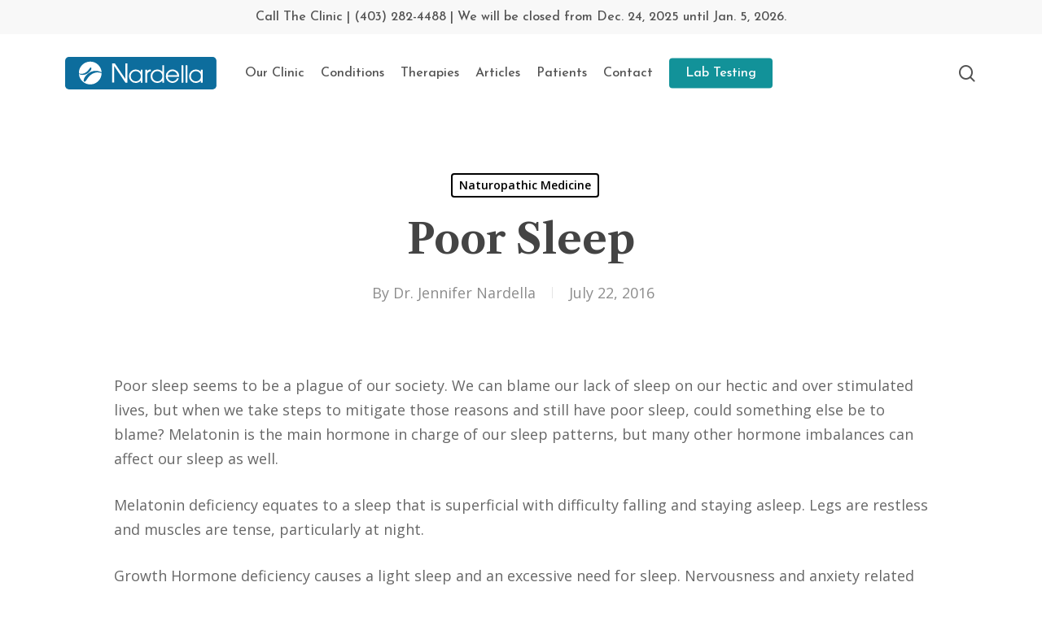

--- FILE ---
content_type: text/html; charset=UTF-8
request_url: https://nardellaclinic.com/2016/07/22/poor-sleep/
body_size: 23247
content:
<!doctype html>
<html lang="en-US" class="no-js">
<head>
	<meta charset="UTF-8">
	<meta name="viewport" content="width=device-width, initial-scale=1, maximum-scale=1, user-scalable=0" /><meta name='robots' content='index, follow, max-image-preview:large, max-snippet:-1, max-video-preview:-1' />

	<!-- This site is optimized with the Yoast SEO plugin v26.7 - https://yoast.com/wordpress/plugins/seo/ -->
	<title>Poor Sleep - Nardella Clinic</title>
	<meta name="description" content="Learn more about Poor Sleep and other important health info on our Calgary, Alberta Naturopathic Clinic blog" />
	<link rel="canonical" href="https://nardellaclinic.com/2016/07/22/poor-sleep/" />
	<meta property="og:locale" content="en_US" />
	<meta property="og:type" content="article" />
	<meta property="og:title" content="Poor Sleep - Nardella Clinic" />
	<meta property="og:description" content="Learn more about Poor Sleep and other important health info on our Calgary, Alberta Naturopathic Clinic blog" />
	<meta property="og:url" content="https://nardellaclinic.com/2016/07/22/poor-sleep/" />
	<meta property="og:site_name" content="Nardella Clinic" />
	<meta property="article:published_time" content="2016-07-22T16:32:34+00:00" />
	<meta property="article:modified_time" content="2017-07-27T19:03:53+00:00" />
	<meta property="og:image" content="https://nardellaclinic.com/wp-content/uploads/2020/06/calgary-naturopathic-clinic-nardella-clinic-featured-bg-blue.jpg" />
	<meta property="og:image:width" content="1920" />
	<meta property="og:image:height" content="1080" />
	<meta property="og:image:type" content="image/jpeg" />
	<meta name="author" content="Dr. Jennifer Nardella" />
	<meta name="twitter:card" content="summary_large_image" />
	<meta name="twitter:label1" content="Written by" />
	<meta name="twitter:data1" content="Dr. Jennifer Nardella" />
	<meta name="twitter:label2" content="Est. reading time" />
	<meta name="twitter:data2" content="2 minutes" />
	<script type="application/ld+json" class="yoast-schema-graph">{"@context":"https://schema.org","@graph":[{"@type":"Article","@id":"https://nardellaclinic.com/2016/07/22/poor-sleep/#article","isPartOf":{"@id":"https://nardellaclinic.com/2016/07/22/poor-sleep/"},"author":{"name":"Dr. Jennifer Nardella","@id":"https://nardellaclinic.com/#/schema/person/36d2ab33a3b3705982dc31711b58d3de"},"headline":"Poor Sleep","datePublished":"2016-07-22T16:32:34+00:00","dateModified":"2017-07-27T19:03:53+00:00","mainEntityOfPage":{"@id":"https://nardellaclinic.com/2016/07/22/poor-sleep/"},"wordCount":353,"commentCount":0,"publisher":{"@id":"https://nardellaclinic.com/#organization"},"image":{"@id":"https://nardellaclinic.com/2016/07/22/poor-sleep/#primaryimage"},"thumbnailUrl":"https://nardellaclinic.com/wp-content/uploads/2020/06/calgary-naturopathic-clinic-nardella-clinic-featured-bg-blue.jpg","articleSection":["Naturopathic Medicine"],"inLanguage":"en-US","potentialAction":[{"@type":"CommentAction","name":"Comment","target":["https://nardellaclinic.com/2016/07/22/poor-sleep/#respond"]}]},{"@type":"WebPage","@id":"https://nardellaclinic.com/2016/07/22/poor-sleep/","url":"https://nardellaclinic.com/2016/07/22/poor-sleep/","name":"Poor Sleep - Nardella Clinic","isPartOf":{"@id":"https://nardellaclinic.com/#website"},"primaryImageOfPage":{"@id":"https://nardellaclinic.com/2016/07/22/poor-sleep/#primaryimage"},"image":{"@id":"https://nardellaclinic.com/2016/07/22/poor-sleep/#primaryimage"},"thumbnailUrl":"https://nardellaclinic.com/wp-content/uploads/2020/06/calgary-naturopathic-clinic-nardella-clinic-featured-bg-blue.jpg","datePublished":"2016-07-22T16:32:34+00:00","dateModified":"2017-07-27T19:03:53+00:00","description":"Learn more about Poor Sleep and other important health info on our Calgary, Alberta Naturopathic Clinic blog","breadcrumb":{"@id":"https://nardellaclinic.com/2016/07/22/poor-sleep/#breadcrumb"},"inLanguage":"en-US","potentialAction":[{"@type":"ReadAction","target":["https://nardellaclinic.com/2016/07/22/poor-sleep/"]}]},{"@type":"ImageObject","inLanguage":"en-US","@id":"https://nardellaclinic.com/2016/07/22/poor-sleep/#primaryimage","url":"https://nardellaclinic.com/wp-content/uploads/2020/06/calgary-naturopathic-clinic-nardella-clinic-featured-bg-blue.jpg","contentUrl":"https://nardellaclinic.com/wp-content/uploads/2020/06/calgary-naturopathic-clinic-nardella-clinic-featured-bg-blue.jpg","width":1920,"height":1080},{"@type":"BreadcrumbList","@id":"https://nardellaclinic.com/2016/07/22/poor-sleep/#breadcrumb","itemListElement":[{"@type":"ListItem","position":1,"name":"Home","item":"https://nardellaclinic.com/"},{"@type":"ListItem","position":2,"name":"Blog","item":"https://nardellaclinic.com/naturophatic-medical-articles/"},{"@type":"ListItem","position":3,"name":"Poor Sleep"}]},{"@type":"WebSite","@id":"https://nardellaclinic.com/#website","url":"https://nardellaclinic.com/","name":"Nardella Clinic","description":"","publisher":{"@id":"https://nardellaclinic.com/#organization"},"potentialAction":[{"@type":"SearchAction","target":{"@type":"EntryPoint","urlTemplate":"https://nardellaclinic.com/?s={search_term_string}"},"query-input":{"@type":"PropertyValueSpecification","valueRequired":true,"valueName":"search_term_string"}}],"inLanguage":"en-US"},{"@type":"Organization","@id":"https://nardellaclinic.com/#organization","name":"Nardella Clinic","url":"https://nardellaclinic.com/","logo":{"@type":"ImageObject","inLanguage":"en-US","@id":"https://nardellaclinic.com/#/schema/logo/image/","url":"https://nardellaclinic.com/wp-content/uploads/2021/03/nardella-clinic-logo-1.svg","contentUrl":"https://nardellaclinic.com/wp-content/uploads/2021/03/nardella-clinic-logo-1.svg","width":720,"height":154,"caption":"Nardella Clinic"},"image":{"@id":"https://nardellaclinic.com/#/schema/logo/image/"}},{"@type":"Person","@id":"https://nardellaclinic.com/#/schema/person/36d2ab33a3b3705982dc31711b58d3de","name":"Dr. Jennifer Nardella","sameAs":["https://nardellaclinic.com/about-the-clinic/dr-jennifer-nardella-naturopath-doctor-calgary-"],"url":"https://nardellaclinic.com/author/dr-jennifer-nardella/"}]}</script>
	<!-- / Yoast SEO plugin. -->


<link rel='dns-prefetch' href='//fonts.googleapis.com' />
<link rel="alternate" type="application/rss+xml" title="Nardella Clinic &raquo; Feed" href="https://nardellaclinic.com/feed/" />
<link rel="alternate" type="application/rss+xml" title="Nardella Clinic &raquo; Comments Feed" href="https://nardellaclinic.com/comments/feed/" />
<link rel="alternate" title="oEmbed (JSON)" type="application/json+oembed" href="https://nardellaclinic.com/wp-json/oembed/1.0/embed?url=https%3A%2F%2Fnardellaclinic.com%2F2016%2F07%2F22%2Fpoor-sleep%2F" />
<link rel="alternate" title="oEmbed (XML)" type="text/xml+oembed" href="https://nardellaclinic.com/wp-json/oembed/1.0/embed?url=https%3A%2F%2Fnardellaclinic.com%2F2016%2F07%2F22%2Fpoor-sleep%2F&#038;format=xml" />
<style id='wp-img-auto-sizes-contain-inline-css' type='text/css'>
img:is([sizes=auto i],[sizes^="auto," i]){contain-intrinsic-size:3000px 1500px}
/*# sourceURL=wp-img-auto-sizes-contain-inline-css */
</style>
<style id='wp-emoji-styles-inline-css' type='text/css'>

	img.wp-smiley, img.emoji {
		display: inline !important;
		border: none !important;
		box-shadow: none !important;
		height: 1em !important;
		width: 1em !important;
		margin: 0 0.07em !important;
		vertical-align: -0.1em !important;
		background: none !important;
		padding: 0 !important;
	}
/*# sourceURL=wp-emoji-styles-inline-css */
</style>
<style id='wp-block-library-inline-css' type='text/css'>
:root{--wp-block-synced-color:#7a00df;--wp-block-synced-color--rgb:122,0,223;--wp-bound-block-color:var(--wp-block-synced-color);--wp-editor-canvas-background:#ddd;--wp-admin-theme-color:#007cba;--wp-admin-theme-color--rgb:0,124,186;--wp-admin-theme-color-darker-10:#006ba1;--wp-admin-theme-color-darker-10--rgb:0,107,160.5;--wp-admin-theme-color-darker-20:#005a87;--wp-admin-theme-color-darker-20--rgb:0,90,135;--wp-admin-border-width-focus:2px}@media (min-resolution:192dpi){:root{--wp-admin-border-width-focus:1.5px}}.wp-element-button{cursor:pointer}:root .has-very-light-gray-background-color{background-color:#eee}:root .has-very-dark-gray-background-color{background-color:#313131}:root .has-very-light-gray-color{color:#eee}:root .has-very-dark-gray-color{color:#313131}:root .has-vivid-green-cyan-to-vivid-cyan-blue-gradient-background{background:linear-gradient(135deg,#00d084,#0693e3)}:root .has-purple-crush-gradient-background{background:linear-gradient(135deg,#34e2e4,#4721fb 50%,#ab1dfe)}:root .has-hazy-dawn-gradient-background{background:linear-gradient(135deg,#faaca8,#dad0ec)}:root .has-subdued-olive-gradient-background{background:linear-gradient(135deg,#fafae1,#67a671)}:root .has-atomic-cream-gradient-background{background:linear-gradient(135deg,#fdd79a,#004a59)}:root .has-nightshade-gradient-background{background:linear-gradient(135deg,#330968,#31cdcf)}:root .has-midnight-gradient-background{background:linear-gradient(135deg,#020381,#2874fc)}:root{--wp--preset--font-size--normal:16px;--wp--preset--font-size--huge:42px}.has-regular-font-size{font-size:1em}.has-larger-font-size{font-size:2.625em}.has-normal-font-size{font-size:var(--wp--preset--font-size--normal)}.has-huge-font-size{font-size:var(--wp--preset--font-size--huge)}.has-text-align-center{text-align:center}.has-text-align-left{text-align:left}.has-text-align-right{text-align:right}.has-fit-text{white-space:nowrap!important}#end-resizable-editor-section{display:none}.aligncenter{clear:both}.items-justified-left{justify-content:flex-start}.items-justified-center{justify-content:center}.items-justified-right{justify-content:flex-end}.items-justified-space-between{justify-content:space-between}.screen-reader-text{border:0;clip-path:inset(50%);height:1px;margin:-1px;overflow:hidden;padding:0;position:absolute;width:1px;word-wrap:normal!important}.screen-reader-text:focus{background-color:#ddd;clip-path:none;color:#444;display:block;font-size:1em;height:auto;left:5px;line-height:normal;padding:15px 23px 14px;text-decoration:none;top:5px;width:auto;z-index:100000}html :where(.has-border-color){border-style:solid}html :where([style*=border-top-color]){border-top-style:solid}html :where([style*=border-right-color]){border-right-style:solid}html :where([style*=border-bottom-color]){border-bottom-style:solid}html :where([style*=border-left-color]){border-left-style:solid}html :where([style*=border-width]){border-style:solid}html :where([style*=border-top-width]){border-top-style:solid}html :where([style*=border-right-width]){border-right-style:solid}html :where([style*=border-bottom-width]){border-bottom-style:solid}html :where([style*=border-left-width]){border-left-style:solid}html :where(img[class*=wp-image-]){height:auto;max-width:100%}:where(figure){margin:0 0 1em}html :where(.is-position-sticky){--wp-admin--admin-bar--position-offset:var(--wp-admin--admin-bar--height,0px)}@media screen and (max-width:600px){html :where(.is-position-sticky){--wp-admin--admin-bar--position-offset:0px}}

/*# sourceURL=wp-block-library-inline-css */
</style><style id='global-styles-inline-css' type='text/css'>
:root{--wp--preset--aspect-ratio--square: 1;--wp--preset--aspect-ratio--4-3: 4/3;--wp--preset--aspect-ratio--3-4: 3/4;--wp--preset--aspect-ratio--3-2: 3/2;--wp--preset--aspect-ratio--2-3: 2/3;--wp--preset--aspect-ratio--16-9: 16/9;--wp--preset--aspect-ratio--9-16: 9/16;--wp--preset--color--black: #000000;--wp--preset--color--cyan-bluish-gray: #abb8c3;--wp--preset--color--white: #ffffff;--wp--preset--color--pale-pink: #f78da7;--wp--preset--color--vivid-red: #cf2e2e;--wp--preset--color--luminous-vivid-orange: #ff6900;--wp--preset--color--luminous-vivid-amber: #fcb900;--wp--preset--color--light-green-cyan: #7bdcb5;--wp--preset--color--vivid-green-cyan: #00d084;--wp--preset--color--pale-cyan-blue: #8ed1fc;--wp--preset--color--vivid-cyan-blue: #0693e3;--wp--preset--color--vivid-purple: #9b51e0;--wp--preset--gradient--vivid-cyan-blue-to-vivid-purple: linear-gradient(135deg,rgb(6,147,227) 0%,rgb(155,81,224) 100%);--wp--preset--gradient--light-green-cyan-to-vivid-green-cyan: linear-gradient(135deg,rgb(122,220,180) 0%,rgb(0,208,130) 100%);--wp--preset--gradient--luminous-vivid-amber-to-luminous-vivid-orange: linear-gradient(135deg,rgb(252,185,0) 0%,rgb(255,105,0) 100%);--wp--preset--gradient--luminous-vivid-orange-to-vivid-red: linear-gradient(135deg,rgb(255,105,0) 0%,rgb(207,46,46) 100%);--wp--preset--gradient--very-light-gray-to-cyan-bluish-gray: linear-gradient(135deg,rgb(238,238,238) 0%,rgb(169,184,195) 100%);--wp--preset--gradient--cool-to-warm-spectrum: linear-gradient(135deg,rgb(74,234,220) 0%,rgb(151,120,209) 20%,rgb(207,42,186) 40%,rgb(238,44,130) 60%,rgb(251,105,98) 80%,rgb(254,248,76) 100%);--wp--preset--gradient--blush-light-purple: linear-gradient(135deg,rgb(255,206,236) 0%,rgb(152,150,240) 100%);--wp--preset--gradient--blush-bordeaux: linear-gradient(135deg,rgb(254,205,165) 0%,rgb(254,45,45) 50%,rgb(107,0,62) 100%);--wp--preset--gradient--luminous-dusk: linear-gradient(135deg,rgb(255,203,112) 0%,rgb(199,81,192) 50%,rgb(65,88,208) 100%);--wp--preset--gradient--pale-ocean: linear-gradient(135deg,rgb(255,245,203) 0%,rgb(182,227,212) 50%,rgb(51,167,181) 100%);--wp--preset--gradient--electric-grass: linear-gradient(135deg,rgb(202,248,128) 0%,rgb(113,206,126) 100%);--wp--preset--gradient--midnight: linear-gradient(135deg,rgb(2,3,129) 0%,rgb(40,116,252) 100%);--wp--preset--font-size--small: 13px;--wp--preset--font-size--medium: 20px;--wp--preset--font-size--large: 36px;--wp--preset--font-size--x-large: 42px;--wp--preset--spacing--20: 0.44rem;--wp--preset--spacing--30: 0.67rem;--wp--preset--spacing--40: 1rem;--wp--preset--spacing--50: 1.5rem;--wp--preset--spacing--60: 2.25rem;--wp--preset--spacing--70: 3.38rem;--wp--preset--spacing--80: 5.06rem;--wp--preset--shadow--natural: 6px 6px 9px rgba(0, 0, 0, 0.2);--wp--preset--shadow--deep: 12px 12px 50px rgba(0, 0, 0, 0.4);--wp--preset--shadow--sharp: 6px 6px 0px rgba(0, 0, 0, 0.2);--wp--preset--shadow--outlined: 6px 6px 0px -3px rgb(255, 255, 255), 6px 6px rgb(0, 0, 0);--wp--preset--shadow--crisp: 6px 6px 0px rgb(0, 0, 0);}:where(.is-layout-flex){gap: 0.5em;}:where(.is-layout-grid){gap: 0.5em;}body .is-layout-flex{display: flex;}.is-layout-flex{flex-wrap: wrap;align-items: center;}.is-layout-flex > :is(*, div){margin: 0;}body .is-layout-grid{display: grid;}.is-layout-grid > :is(*, div){margin: 0;}:where(.wp-block-columns.is-layout-flex){gap: 2em;}:where(.wp-block-columns.is-layout-grid){gap: 2em;}:where(.wp-block-post-template.is-layout-flex){gap: 1.25em;}:where(.wp-block-post-template.is-layout-grid){gap: 1.25em;}.has-black-color{color: var(--wp--preset--color--black) !important;}.has-cyan-bluish-gray-color{color: var(--wp--preset--color--cyan-bluish-gray) !important;}.has-white-color{color: var(--wp--preset--color--white) !important;}.has-pale-pink-color{color: var(--wp--preset--color--pale-pink) !important;}.has-vivid-red-color{color: var(--wp--preset--color--vivid-red) !important;}.has-luminous-vivid-orange-color{color: var(--wp--preset--color--luminous-vivid-orange) !important;}.has-luminous-vivid-amber-color{color: var(--wp--preset--color--luminous-vivid-amber) !important;}.has-light-green-cyan-color{color: var(--wp--preset--color--light-green-cyan) !important;}.has-vivid-green-cyan-color{color: var(--wp--preset--color--vivid-green-cyan) !important;}.has-pale-cyan-blue-color{color: var(--wp--preset--color--pale-cyan-blue) !important;}.has-vivid-cyan-blue-color{color: var(--wp--preset--color--vivid-cyan-blue) !important;}.has-vivid-purple-color{color: var(--wp--preset--color--vivid-purple) !important;}.has-black-background-color{background-color: var(--wp--preset--color--black) !important;}.has-cyan-bluish-gray-background-color{background-color: var(--wp--preset--color--cyan-bluish-gray) !important;}.has-white-background-color{background-color: var(--wp--preset--color--white) !important;}.has-pale-pink-background-color{background-color: var(--wp--preset--color--pale-pink) !important;}.has-vivid-red-background-color{background-color: var(--wp--preset--color--vivid-red) !important;}.has-luminous-vivid-orange-background-color{background-color: var(--wp--preset--color--luminous-vivid-orange) !important;}.has-luminous-vivid-amber-background-color{background-color: var(--wp--preset--color--luminous-vivid-amber) !important;}.has-light-green-cyan-background-color{background-color: var(--wp--preset--color--light-green-cyan) !important;}.has-vivid-green-cyan-background-color{background-color: var(--wp--preset--color--vivid-green-cyan) !important;}.has-pale-cyan-blue-background-color{background-color: var(--wp--preset--color--pale-cyan-blue) !important;}.has-vivid-cyan-blue-background-color{background-color: var(--wp--preset--color--vivid-cyan-blue) !important;}.has-vivid-purple-background-color{background-color: var(--wp--preset--color--vivid-purple) !important;}.has-black-border-color{border-color: var(--wp--preset--color--black) !important;}.has-cyan-bluish-gray-border-color{border-color: var(--wp--preset--color--cyan-bluish-gray) !important;}.has-white-border-color{border-color: var(--wp--preset--color--white) !important;}.has-pale-pink-border-color{border-color: var(--wp--preset--color--pale-pink) !important;}.has-vivid-red-border-color{border-color: var(--wp--preset--color--vivid-red) !important;}.has-luminous-vivid-orange-border-color{border-color: var(--wp--preset--color--luminous-vivid-orange) !important;}.has-luminous-vivid-amber-border-color{border-color: var(--wp--preset--color--luminous-vivid-amber) !important;}.has-light-green-cyan-border-color{border-color: var(--wp--preset--color--light-green-cyan) !important;}.has-vivid-green-cyan-border-color{border-color: var(--wp--preset--color--vivid-green-cyan) !important;}.has-pale-cyan-blue-border-color{border-color: var(--wp--preset--color--pale-cyan-blue) !important;}.has-vivid-cyan-blue-border-color{border-color: var(--wp--preset--color--vivid-cyan-blue) !important;}.has-vivid-purple-border-color{border-color: var(--wp--preset--color--vivid-purple) !important;}.has-vivid-cyan-blue-to-vivid-purple-gradient-background{background: var(--wp--preset--gradient--vivid-cyan-blue-to-vivid-purple) !important;}.has-light-green-cyan-to-vivid-green-cyan-gradient-background{background: var(--wp--preset--gradient--light-green-cyan-to-vivid-green-cyan) !important;}.has-luminous-vivid-amber-to-luminous-vivid-orange-gradient-background{background: var(--wp--preset--gradient--luminous-vivid-amber-to-luminous-vivid-orange) !important;}.has-luminous-vivid-orange-to-vivid-red-gradient-background{background: var(--wp--preset--gradient--luminous-vivid-orange-to-vivid-red) !important;}.has-very-light-gray-to-cyan-bluish-gray-gradient-background{background: var(--wp--preset--gradient--very-light-gray-to-cyan-bluish-gray) !important;}.has-cool-to-warm-spectrum-gradient-background{background: var(--wp--preset--gradient--cool-to-warm-spectrum) !important;}.has-blush-light-purple-gradient-background{background: var(--wp--preset--gradient--blush-light-purple) !important;}.has-blush-bordeaux-gradient-background{background: var(--wp--preset--gradient--blush-bordeaux) !important;}.has-luminous-dusk-gradient-background{background: var(--wp--preset--gradient--luminous-dusk) !important;}.has-pale-ocean-gradient-background{background: var(--wp--preset--gradient--pale-ocean) !important;}.has-electric-grass-gradient-background{background: var(--wp--preset--gradient--electric-grass) !important;}.has-midnight-gradient-background{background: var(--wp--preset--gradient--midnight) !important;}.has-small-font-size{font-size: var(--wp--preset--font-size--small) !important;}.has-medium-font-size{font-size: var(--wp--preset--font-size--medium) !important;}.has-large-font-size{font-size: var(--wp--preset--font-size--large) !important;}.has-x-large-font-size{font-size: var(--wp--preset--font-size--x-large) !important;}
/*# sourceURL=global-styles-inline-css */
</style>

<style id='classic-theme-styles-inline-css' type='text/css'>
/*! This file is auto-generated */
.wp-block-button__link{color:#fff;background-color:#32373c;border-radius:9999px;box-shadow:none;text-decoration:none;padding:calc(.667em + 2px) calc(1.333em + 2px);font-size:1.125em}.wp-block-file__button{background:#32373c;color:#fff;text-decoration:none}
/*# sourceURL=/wp-includes/css/classic-themes.min.css */
</style>
<link rel='stylesheet' id='font-awesome-css' href='https://nardellaclinic.com/wp-content/themes/salient/css/font-awesome-legacy.min.css?ver=4.7.1' type='text/css' media='all' />
<link rel='stylesheet' id='salient-grid-system-css' href='https://nardellaclinic.com/wp-content/themes/salient/css/build/grid-system.css?ver=14.0.7' type='text/css' media='all' />
<link rel='stylesheet' id='main-styles-css' href='https://nardellaclinic.com/wp-content/themes/salient/css/build/style.css?ver=14.0.7' type='text/css' media='all' />
<link rel='stylesheet' id='nectar-header-layout-left-aligned-css' href='https://nardellaclinic.com/wp-content/themes/salient/css/build/header/header-layout-menu-left-aligned.css?ver=14.0.7' type='text/css' media='all' />
<link rel='stylesheet' id='nectar-header-secondary-nav-css' href='https://nardellaclinic.com/wp-content/themes/salient/css/build/header/header-secondary-nav.css?ver=14.0.7' type='text/css' media='all' />
<link rel='stylesheet' id='nectar-single-styles-css' href='https://nardellaclinic.com/wp-content/themes/salient/css/build/single.css?ver=14.0.7' type='text/css' media='all' />
<link rel='stylesheet' id='nectar_default_font_open_sans-css' href='https://fonts.googleapis.com/css?family=Open+Sans%3A300%2C400%2C600%2C700&#038;subset=latin%2Clatin-ext' type='text/css' media='all' />
<link rel='stylesheet' id='responsive-css' href='https://nardellaclinic.com/wp-content/themes/salient/css/build/responsive.css?ver=14.0.7' type='text/css' media='all' />
<link rel='stylesheet' id='skin-material-css' href='https://nardellaclinic.com/wp-content/themes/salient/css/build/skin-material.css?ver=14.0.7' type='text/css' media='all' />
<link rel='stylesheet' id='salient-wp-menu-dynamic-css' href='https://nardellaclinic.com/wp-content/uploads/salient/menu-dynamic.css?ver=23560' type='text/css' media='all' />
<link rel='stylesheet' id='dynamic-css-css' href='https://nardellaclinic.com/wp-content/themes/salient/css/salient-dynamic-styles.css?ver=15104' type='text/css' media='all' />
<style id='dynamic-css-inline-css' type='text/css'>
#page-header-bg[data-post-hs="default_minimal"] .inner-wrap{text-align:center}#page-header-bg[data-post-hs="default_minimal"] .inner-wrap >a,.material #page-header-bg.fullscreen-header .inner-wrap >a{color:#fff;font-weight:600;border:2px solid rgba(255,255,255,0.4);padding:4px 10px;margin:5px 6px 0 5px;display:inline-block;transition:all 0.2s ease;-webkit-transition:all 0.2s ease;font-size:14px;line-height:18px}body.material #page-header-bg.fullscreen-header .inner-wrap >a{margin-bottom:15px;}body.material #page-header-bg.fullscreen-header .inner-wrap >a{border:none;padding:6px 10px}body[data-button-style^="rounded"] #page-header-bg[data-post-hs="default_minimal"] .inner-wrap >a,body[data-button-style^="rounded"].material #page-header-bg.fullscreen-header .inner-wrap >a{border-radius:100px}body.single [data-post-hs="default_minimal"] #single-below-header span,body.single .heading-title[data-header-style="default_minimal"] #single-below-header span{line-height:14px;}#page-header-bg[data-post-hs="default_minimal"] #single-below-header{text-align:center;position:relative;z-index:100}#page-header-bg[data-post-hs="default_minimal"] #single-below-header span{float:none;display:inline-block}#page-header-bg[data-post-hs="default_minimal"] .inner-wrap >a:hover,#page-header-bg[data-post-hs="default_minimal"] .inner-wrap >a:focus{border-color:transparent}#page-header-bg.fullscreen-header .avatar,#page-header-bg[data-post-hs="default_minimal"] .avatar{border-radius:100%}#page-header-bg.fullscreen-header .meta-author span,#page-header-bg[data-post-hs="default_minimal"] .meta-author span{display:block}#page-header-bg.fullscreen-header .meta-author img{margin-bottom:0;height:50px;width:auto}#page-header-bg[data-post-hs="default_minimal"] .meta-author img{margin-bottom:0;height:40px;width:auto}#page-header-bg[data-post-hs="default_minimal"] .author-section{position:absolute;bottom:30px}#page-header-bg.fullscreen-header .meta-author,#page-header-bg[data-post-hs="default_minimal"] .meta-author{font-size:18px}#page-header-bg.fullscreen-header .author-section .meta-date,#page-header-bg[data-post-hs="default_minimal"] .author-section .meta-date{font-size:12px;color:rgba(255,255,255,0.8)}#page-header-bg.fullscreen-header .author-section .meta-date i{font-size:12px}#page-header-bg[data-post-hs="default_minimal"] .author-section .meta-date i{font-size:11px;line-height:14px}#page-header-bg[data-post-hs="default_minimal"] .author-section .avatar-post-info{position:relative;top:-5px}#page-header-bg.fullscreen-header .author-section a,#page-header-bg[data-post-hs="default_minimal"] .author-section a{display:block;margin-bottom:-2px}#page-header-bg[data-post-hs="default_minimal"] .author-section a{font-size:14px;line-height:14px}#page-header-bg.fullscreen-header .author-section a:hover,#page-header-bg[data-post-hs="default_minimal"] .author-section a:hover{color:rgba(255,255,255,0.85)!important}#page-header-bg.fullscreen-header .author-section,#page-header-bg[data-post-hs="default_minimal"] .author-section{width:100%;z-index:10;text-align:center}#page-header-bg.fullscreen-header .author-section{margin-top:25px;}#page-header-bg.fullscreen-header .author-section span,#page-header-bg[data-post-hs="default_minimal"] .author-section span{padding-left:0;line-height:20px;font-size:20px}#page-header-bg.fullscreen-header .author-section .avatar-post-info,#page-header-bg[data-post-hs="default_minimal"] .author-section .avatar-post-info{margin-left:10px}#page-header-bg.fullscreen-header .author-section .avatar-post-info,#page-header-bg.fullscreen-header .author-section .meta-author,#page-header-bg[data-post-hs="default_minimal"] .author-section .avatar-post-info,#page-header-bg[data-post-hs="default_minimal"] .author-section .meta-author{text-align:left;display:inline-block;top:9px}@media only screen and (min-width :690px) and (max-width :999px){body.single-post #page-header-bg[data-post-hs="default_minimal"]{padding-top:10%;padding-bottom:10%;}}@media only screen and (max-width :690px){#ajax-content-wrap #page-header-bg[data-post-hs="default_minimal"] #single-below-header span:not(.rich-snippet-hidden),#ajax-content-wrap .row.heading-title[data-header-style="default_minimal"] .col.section-title span.meta-category{display:inline-block;}.container-wrap[data-remove-post-comment-number="0"][data-remove-post-author="0"][data-remove-post-date="0"] .heading-title[data-header-style="default_minimal"] #single-below-header > span,#page-header-bg[data-post-hs="default_minimal"] .span_6[data-remove-post-comment-number="0"][data-remove-post-author="0"][data-remove-post-date="0"] #single-below-header > span{padding:0 8px;}.container-wrap[data-remove-post-comment-number="0"][data-remove-post-author="0"][data-remove-post-date="0"] .heading-title[data-header-style="default_minimal"] #single-below-header span,#page-header-bg[data-post-hs="default_minimal"] .span_6[data-remove-post-comment-number="0"][data-remove-post-author="0"][data-remove-post-date="0"] #single-below-header span{font-size:13px;line-height:10px;}.material #page-header-bg.fullscreen-header .author-section{margin-top:5px;}#page-header-bg.fullscreen-header .author-section{bottom:20px;}#page-header-bg.fullscreen-header .author-section .meta-date:not(.updated){margin-top:-4px;display:block;}#page-header-bg.fullscreen-header .author-section .avatar-post-info{margin:10px 0 0 0;}}#page-header-bg h1,#page-header-bg .subheader,.nectar-box-roll .overlaid-content h1,.nectar-box-roll .overlaid-content .subheader,#page-header-bg #portfolio-nav a i,body .section-title #portfolio-nav a:hover i,.page-header-no-bg h1,.page-header-no-bg span,#page-header-bg #portfolio-nav a i,#page-header-bg span,#page-header-bg #single-below-header a:hover,#page-header-bg #single-below-header a:focus,#page-header-bg.fullscreen-header .author-section a{color:#ffffff!important;}body #page-header-bg .pinterest-share i,body #page-header-bg .facebook-share i,body #page-header-bg .linkedin-share i,body #page-header-bg .twitter-share i,body #page-header-bg .google-plus-share i,body #page-header-bg .icon-salient-heart,body #page-header-bg .icon-salient-heart-2{color:#ffffff;}#page-header-bg[data-post-hs="default_minimal"] .inner-wrap > a:not(:hover){color:#ffffff;border-color:rgba(255,255,255,0.4);}.single #page-header-bg #single-below-header > span{border-color:rgba(255,255,255,0.4);}body .section-title #portfolio-nav a:hover i{opacity:0.75;}.single #page-header-bg .blog-title #single-meta .nectar-social.hover > div a,.single #page-header-bg .blog-title #single-meta > div a,.single #page-header-bg .blog-title #single-meta ul .n-shortcode a,#page-header-bg .blog-title #single-meta .nectar-social.hover .share-btn{border-color:rgba(255,255,255,0.4);}.single #page-header-bg .blog-title #single-meta .nectar-social.hover > div a:hover,#page-header-bg .blog-title #single-meta .nectar-social.hover .share-btn:hover,.single #page-header-bg .blog-title #single-meta div > a:hover,.single #page-header-bg .blog-title #single-meta ul .n-shortcode a:hover,.single #page-header-bg .blog-title #single-meta ul li:not(.meta-share-count):hover > a{border-color:rgba(255,255,255,1);}.single #page-header-bg #single-meta div span,.single #page-header-bg #single-meta > div a,.single #page-header-bg #single-meta > div i{color:#ffffff!important;}.single #page-header-bg #single-meta ul .meta-share-count .nectar-social a i{color:rgba(255,255,255,0.7)!important;}.single #page-header-bg #single-meta ul .meta-share-count .nectar-social a:hover i{color:rgba(255,255,255,1)!important;}@media only screen and (min-width:1000px){body #ajax-content-wrap.no-scroll{min-height:calc(100vh - 138px);height:calc(100vh - 138px)!important;}}@media only screen and (min-width:1000px){#page-header-wrap.fullscreen-header,#page-header-wrap.fullscreen-header #page-header-bg,html:not(.nectar-box-roll-loaded) .nectar-box-roll > #page-header-bg.fullscreen-header,.nectar_fullscreen_zoom_recent_projects,#nectar_fullscreen_rows:not(.afterLoaded) > div{height:calc(100vh - 137px);}.wpb_row.vc_row-o-full-height.top-level,.wpb_row.vc_row-o-full-height.top-level > .col.span_12{min-height:calc(100vh - 137px);}html:not(.nectar-box-roll-loaded) .nectar-box-roll > #page-header-bg.fullscreen-header{top:138px;}.nectar-slider-wrap[data-fullscreen="true"]:not(.loaded),.nectar-slider-wrap[data-fullscreen="true"]:not(.loaded) .swiper-container{height:calc(100vh - 136px)!important;}.admin-bar .nectar-slider-wrap[data-fullscreen="true"]:not(.loaded),.admin-bar .nectar-slider-wrap[data-fullscreen="true"]:not(.loaded) .swiper-container{height:calc(100vh - 136px - 32px)!important;}}@media only screen and (max-width:999px){.using-mobile-browser #nectar_fullscreen_rows:not(.afterLoaded):not([data-mobile-disable="on"]) > div{height:calc(100vh - 106px);}.using-mobile-browser .wpb_row.vc_row-o-full-height.top-level,.using-mobile-browser .wpb_row.vc_row-o-full-height.top-level > .col.span_12,[data-permanent-transparent="1"].using-mobile-browser .wpb_row.vc_row-o-full-height.top-level,[data-permanent-transparent="1"].using-mobile-browser .wpb_row.vc_row-o-full-height.top-level > .col.span_12{min-height:calc(100vh - 106px);}html:not(.nectar-box-roll-loaded) .nectar-box-roll > #page-header-bg.fullscreen-header,.nectar_fullscreen_zoom_recent_projects,.nectar-slider-wrap[data-fullscreen="true"]:not(.loaded),.nectar-slider-wrap[data-fullscreen="true"]:not(.loaded) .swiper-container,#nectar_fullscreen_rows:not(.afterLoaded):not([data-mobile-disable="on"]) > div{height:calc(100vh - 53px);}.wpb_row.vc_row-o-full-height.top-level,.wpb_row.vc_row-o-full-height.top-level > .col.span_12{min-height:calc(100vh - 53px);}body[data-transparent-header="false"] #ajax-content-wrap.no-scroll{min-height:calc(100vh - 53px);height:calc(100vh - 53px);}}@media only screen and (max-width:999px){.wpb_row.shape_divider_tablet_50px .nectar-shape-divider-wrap{height:50px!important;}}@media only screen and (max-width:999px){.vc_row.top_padding_tablet_5pct{padding-top:5%!important;}}@media only screen and (max-width:999px){.vc_row.bottom_padding_tablet_5pct{padding-bottom:5%!important;}}@media only screen and (max-width:999px){.wpb_column.force-tablet-text-align-left,.wpb_column.force-tablet-text-align-left .col{text-align:left!important;}.wpb_column.force-tablet-text-align-right,.wpb_column.force-tablet-text-align-right .col{text-align:right!important;}.wpb_column.force-tablet-text-align-center,.wpb_column.force-tablet-text-align-center .col,.wpb_column.force-tablet-text-align-center .vc_custom_heading,.wpb_column.force-tablet-text-align-center .nectar-cta{text-align:center!important;}.wpb_column.force-tablet-text-align-center .img-with-aniamtion-wrap img{display:inline-block;}}.wpb_column[data-border-radius="5px"] > .vc_column-inner,.wpb_column[data-border-radius="5px"] > .vc_column-inner > .column-link,.wpb_column[data-border-radius="5px"] > .vc_column-inner > .column-bg-overlay-wrap,.wpb_column[data-border-radius="5px"] > .vc_column-inner > .column-image-bg-wrap[data-bg-animation="zoom-out-reveal"],.wpb_column[data-border-radius="5px"] > .vc_column-inner > .column-image-bg-wrap .column-image-bg,.wpb_column[data-border-radius="5px"] > .vc_column-inner > .column-image-bg-wrap[data-n-parallax-bg="true"]{border-radius:5px;}.col.padding-2-percent > .vc_column-inner,.col.padding-2-percent > .n-sticky > .vc_column-inner{padding:calc(600px * 0.03);}@media only screen and (max-width:690px){.col.padding-2-percent > .vc_column-inner,.col.padding-2-percent > .n-sticky > .vc_column-inner{padding:calc(100vw * 0.03);}}@media only screen and (min-width:1000px){.col.padding-2-percent > .vc_column-inner,.col.padding-2-percent > .n-sticky > .vc_column-inner{padding:calc((100vw - 180px) * 0.02);}.column_container:not(.vc_col-sm-12) .col.padding-2-percent > .vc_column-inner{padding:calc((100vw - 180px) * 0.01);}}@media only screen and (min-width:1425px){.col.padding-2-percent > .vc_column-inner{padding:calc(1245px * 0.02);}.column_container:not(.vc_col-sm-12) .col.padding-2-percent > .vc_column-inner{padding:calc(1245px * 0.01);}}.full-width-content .col.padding-2-percent > .vc_column-inner{padding:calc(100vw * 0.02);}@media only screen and (max-width:999px){.full-width-content .col.padding-2-percent > .vc_column-inner{padding:calc(100vw * 0.03);}}@media only screen and (min-width:1000px){.full-width-content .column_container:not(.vc_col-sm-12) .col.padding-2-percent > .vc_column-inner{padding:calc(100vw * 0.01);}}@media only screen and (max-width:999px){.wpb_column.top_margin_tablet_-25px{margin-top:-25px!important;}}.img-with-aniamtion-wrap[data-border-radius="none"] .img-with-animation,.img-with-aniamtion-wrap[data-border-radius="none"] .hover-wrap{border-radius:none;}.img-with-aniamtion-wrap[data-max-width="75%"].center .inner{display:inline-block;}@media only screen and (max-width:690px){.wpb_column.top_margin_phone_-10px{margin-top:-10px!important;}}@media only screen and (max-width:690px){.wpb_column.force-phone-text-align-left,.wpb_column.force-phone-text-align-left .col{text-align:left!important;}.wpb_column.force-phone-text-align-right,.wpb_column.force-phone-text-align-right .col{text-align:right!important;}.wpb_column.force-phone-text-align-center,.wpb_column.force-phone-text-align-center .col,.wpb_column.force-phone-text-align-center .vc_custom_heading,.wpb_column.force-phone-text-align-center .nectar-cta{text-align:center!important;}.wpb_column.force-phone-text-align-center .img-with-aniamtion-wrap img{display:inline-block;}}@media only screen and (max-width:690px){.vc_row.bottom_padding_phone_5pct{padding-bottom:5%!important;}}@media only screen and (max-width:690px){.vc_row.top_padding_phone_5pct{padding-top:5%!important;}}@media only screen and (max-width:690px){.wpb_row.shape_divider_phone_0px .nectar-shape-divider-wrap{height:0!important;}}.screen-reader-text,.nectar-skip-to-content:not(:focus){border:0;clip:rect(1px,1px,1px,1px);clip-path:inset(50%);height:1px;margin:-1px;overflow:hidden;padding:0;position:absolute!important;width:1px;word-wrap:normal!important;}
/* 
.page-id-5 .container-wrap {
    background-image: linear-gradient(to bottom,#fcfcfc00,#fff 400px),radial-gradient(#146e9f59 1%,#0000 10%),radial-gradient(#146e9f59 1%,#0000 10%);
    background-position: 0 0,0 4px,8px 12px;
    background-size: 100%,16px 16px,16px 16px;
} */

input, textarea, select {
      color: #2d2d2d !important;
}

.slight-skew {
    transform: skewY(-1deg);
    z-index: 999;
    margin-top: -4% !important;
    margin-bottom: -4% !important;
}

.slight-unskew {
    transform: skewY(1deg);
}

/* conditions/therapy directory page styling */

#menu-conditions-complex-chronic-disease li {
    list-style: none !important;
    margin-left: 0 !important;
    padding: 10px 0
}

#menu-conditions-complex-chronic-disease {
    margin-left: 0 !important;
}

#menu-conditions-complex-chronic-disease li:not(:last-child) { 
border-bottom: 1px solid #f2f2f2;
}

.anchor-hider {
    margin-top: -1.5em;
    padding-bottom: 1.5em;
}

.swiper-container {
    background-color: #fff !important;
}


/* custom sidebar w/ global elements */

.custom-sidebar li {
    list-style: none;
    margin-left: 0;
    padding: 5px 0;
}

.custom-sidebar li a {
  font-size: 16px;
}

.custom-sidebar ul {
    margin-left: 0;
}


.custom-sidebar:before {
    content: "";
    background-color: #f8f8f8;
    position: absolute;
    height: 1000%;
    width: 500%;
   margin-left: -100%;
}

@media only screen and (min-width: 1000px)  {
  .custom-sidebar:before {
    content: "";
    background-color: #f8f8f8;
    position: absolute;
    height: 1000%;
    width: 500%;
    right: 5px;
}
}

/* custom footer */

.custom-footer h2 {
    font-family: Lato, Open Sans, sans-serif;
    font-size: 22px !important;
    line-height: 30px !important;;
    font-weight: 300 !important;
    color: #f2f2f2 !important;
}

.custom-footer li {
    list-style: none;
    margin-left: 0;
    padding: 1px 0;
}

.custom-footer li a {
  color: #ccc;
  font-size: 14px;
}

.custom-footer li a:hover {
  color: #146e9f;
}

.custom-footer ul {
    margin-left: 0;
}

#footer-outer {
    z-index: 99;
}


/* contact forms */

.nectar-wpcf7-inline-form {
    padding-bottom: 0px !important;
}

#schedule-consult .wpcf7-form-control.wpcf7-submit {
    background-color: #fff !important;
    color: #2d2d2d;
    padding: 20px 45px !important;
}

.iwt-icon i {
    margin-top: 5px;
}

@media only screen and (max-width: 1000px) {
.wpcf7-form .nectar-wpcf7-inline-form.mobile-1-col .nectar-wpcf7-inline-field {
    padding-right: 0 !important;
}
}

.ff-btn.ff-btn-submit.ff-btn-md.ff_btn_style {
    background-color: #fff;
    color: #020202 !important;
    font-weight: 900;
    text-transform: uppercase;
    width: 100%;
  box-shadow:
  0.7px 0.7px 2.7px rgba(0, 0, 0, 0.034),
  1.7px 1.7px 6.9px rgba(0, 0, 0, 0.049),
  3.5px 3.5px 14.2px rgba(0, 0, 0, 0.061),
  7.3px 7.3px 29.2px rgba(0, 0, 0, 0.076),
  20px 20px 80px rgba(0, 0, 0, 0.11)
;



}

button.ff-btn.ff-btn-submit.ff-btn-md.ff_btn_style:hover {
    background-color: #409EFF !important;
    color: #FFFFFF !important;
    box-shadow: none !important;
}


/* mega menu */

.sub-menu .menu-title-text {
    font-size: 16px;
    line-height: 30px;
}

.nectar-menu-icon {
    font-size: 18px !important;
    line-height: 30px !important;
    margin-top: 2px;
}

/* mailchimp signup */


#mc_embed_signup {
    background: none !important;
}

#mc-embedded-subscribe {
    padding-top: 0 !important;
    background-color: #129299 !important;
    color: #fff !important;
}



#mce-EMAIL::-webkit-input-placeholder { /* WebKit browsers */
	color: #1f1f1f;
}

#mce-EMAIL:-moz-placeholder { /* Mozilla Firefox 4 to 18 */
color: #1f1f1f;
	opacity: 1;
}

#mce-EMAIL::-moz-placeholder { /* Mozilla Firefox 19+ */
color: #1f1f1f;
	opacity: 1;
}

#mce-EMAIL:-ms-input-placeholder { /* Internet Explorer 10+ */
color: #1f1f1f;
}

.wpcf7-not-valid-tip {
    margin-top: 5px !important;
    color: #f00 !important;
}

.wpcf7-response-output {
    color: #2d2d2d !important;
}

.wpcf7-form-control-wrap.your-text {
    margin-top: 1.5em !important;
    margin-bottom: -1.5em !important;
}

/* old custom sidebar */

#sidebar h4 {
    font-family: Lato, Open Sans, sans-serif;
    font-size: 32px;
    line-height: 40px;
    font-weight: 300;
 
}

.bd-footer-logo {
    margin-bottom: -3px !important;
    height: 16px !important;
    width: 192px !important;
}

.nectar-inherit-h2 {
    font-size: 16px !important;
    font-weight: 600 !important;
    line-height: 30px !important;
}
/* blog posts */

#caption-attachment-2832 {
    border: none !important;
}

/* padding fix June 2022 */

.wpcf7-textarea {
    margin-top: 20px;
}

@media only screen and (max-width: 999px) {
body .wpb_row .wpb_column.padding-5-percent_tablet > .vc_column-inner, body .wpb_row .wpb_column.padding-5-percent_tablet > .n-sticky > .vc_column-inner {
    padding: 0;
}
}
/*# sourceURL=dynamic-css-inline-css */
</style>
<link rel='stylesheet' id='salient-child-style-css' href='https://nardellaclinic.com/wp-content/themes/nardellaclinic/style.css?ver=14.0.7' type='text/css' media='all' />
<link rel='stylesheet' id='redux-google-fonts-salient_redux-css' href='https://fonts.googleapis.com/css?family=Open+Sans%3A400%7CJosefin+Sans%3A500%7CLibre+Caslon+Text%3A700%7CLato%3A300&#038;subset=latin&#038;ver=1763488315' type='text/css' media='all' />
<script type="text/javascript" src="https://nardellaclinic.com/wp-includes/js/jquery/jquery.min.js?ver=3.7.1" id="jquery-core-js"></script>
<script type="text/javascript" src="https://nardellaclinic.com/wp-includes/js/jquery/jquery-migrate.min.js?ver=3.4.1" id="jquery-migrate-js"></script>
<link rel="https://api.w.org/" href="https://nardellaclinic.com/wp-json/" /><link rel="alternate" title="JSON" type="application/json" href="https://nardellaclinic.com/wp-json/wp/v2/posts/939" /><link rel="EditURI" type="application/rsd+xml" title="RSD" href="https://nardellaclinic.com/xmlrpc.php?rsd" />
<meta name="generator" content="WordPress 6.9" />
<link rel='shortlink' href='https://nardellaclinic.com/?p=939' />
<!-- Global site tag (gtag.js) - Google Analytics -->
<script async src="https://www.googletagmanager.com/gtag/js?id=UA-72985644-1"></script>
<script>
  window.dataLayer = window.dataLayer || [];
  function gtag(){dataLayer.push(arguments);}
  gtag('js', new Date());

  gtag('config', 'UA-72985644-1');
</script>
<meta name="google-site-verification" content="LPqw9xCfOt89WfIN83lao3eLZPd3KJja-Ez1aH27ioA" /><link rel="apple-touch-icon" sizes="180x180" href="/wp-content/uploads/fbrfg/apple-touch-icon.png">
<link rel="icon" type="image/png" sizes="32x32" href="/wp-content/uploads/fbrfg/favicon-32x32.png">
<link rel="icon" type="image/png" sizes="16x16" href="/wp-content/uploads/fbrfg/favicon-16x16.png">
<link rel="manifest" href="/wp-content/uploads/fbrfg/site.webmanifest">
<link rel="mask-icon" href="/wp-content/uploads/fbrfg/safari-pinned-tab.svg" color="#5bbad5">
<link rel="shortcut icon" href="/wp-content/uploads/fbrfg/favicon.ico">
<meta name="msapplication-TileColor" content="#ffffff">
<meta name="msapplication-config" content="/wp-content/uploads/fbrfg/browserconfig.xml">
<meta name="theme-color" content="#ffffff"><script type="text/javascript"> var root = document.getElementsByTagName( "html" )[0]; root.setAttribute( "class", "js" ); </script><meta name="generator" content="Powered by WPBakery Page Builder - drag and drop page builder for WordPress."/>
<noscript><style> .wpb_animate_when_almost_visible { opacity: 1; }</style></noscript><link rel='stylesheet' id='js_composer_front-css' href='https://nardellaclinic.com/wp-content/plugins/js_composer_salient/assets/css/js_composer.min.css?ver=6.7.1' type='text/css' media='all' />
<link rel='stylesheet' id='vc_google_fonts_roboto_condensed300300italicregularitalic700700italic-css' href='https://fonts.googleapis.com/css?family=Roboto+Condensed%3A300%2C300italic%2Cregular%2Citalic%2C700%2C700italic&#038;ver=6.7.1' type='text/css' media='all' />
<link rel='stylesheet' id='fancyBox-css' href='https://nardellaclinic.com/wp-content/themes/salient/css/build/plugins/jquery.fancybox.css?ver=3.3.1' type='text/css' media='all' />
<link rel='stylesheet' id='nectar-ocm-core-css' href='https://nardellaclinic.com/wp-content/themes/salient/css/build/off-canvas/core.css?ver=14.0.7' type='text/css' media='all' />
<link rel='stylesheet' id='nectar-ocm-slide-out-right-material-css' href='https://nardellaclinic.com/wp-content/themes/salient/css/build/off-canvas/slide-out-right-material.css?ver=14.0.7' type='text/css' media='all' />
</head><body class="wp-singular post-template-default single single-post postid-939 single-format-standard wp-theme-salient wp-child-theme-nardellaclinic material wpb-js-composer js-comp-ver-6.7.1 vc_responsive" data-footer-reveal="false" data-footer-reveal-shadow="none" data-header-format="menu-left-aligned" data-body-border="off" data-boxed-style="" data-header-breakpoint="1150" data-dropdown-style="minimal" data-cae="easeOutCubic" data-cad="750" data-megamenu-width="contained" data-aie="none" data-ls="fancybox" data-apte="standard" data-hhun="0" data-fancy-form-rcs="default" data-form-style="default" data-form-submit="regular" data-is="minimal" data-button-style="slightly_rounded" data-user-account-button="false" data-flex-cols="true" data-col-gap="default" data-header-inherit-rc="false" data-header-search="true" data-animated-anchors="true" data-ajax-transitions="false" data-full-width-header="false" data-slide-out-widget-area="true" data-slide-out-widget-area-style="slide-out-from-right" data-user-set-ocm="off" data-loading-animation="none" data-bg-header="false" data-responsive="1" data-ext-responsive="true" data-ext-padding="80" data-header-resize="0" data-header-color="custom" data-transparent-header="false" data-cart="false" data-remove-m-parallax="" data-remove-m-video-bgs="" data-m-animate="0" data-force-header-trans-color="light" data-smooth-scrolling="0" data-permanent-transparent="false" >
	
	<script type="text/javascript">
	 (function(window, document) {

		 if(navigator.userAgent.match(/(Android|iPod|iPhone|iPad|BlackBerry|IEMobile|Opera Mini)/)) {
			 document.body.className += " using-mobile-browser mobile ";
		 }

		 if( !("ontouchstart" in window) ) {

			 var body = document.querySelector("body");
			 var winW = window.innerWidth;
			 var bodyW = body.clientWidth;

			 if (winW > bodyW + 4) {
				 body.setAttribute("style", "--scroll-bar-w: " + (winW - bodyW - 4) + "px");
			 } else {
				 body.setAttribute("style", "--scroll-bar-w: 0px");
			 }
		 }

	 })(window, document);
   </script><a href="#ajax-content-wrap" class="nectar-skip-to-content">Skip to main content</a><div class="ocm-effect-wrap"><div class="ocm-effect-wrap-inner">	
	<div id="header-space"  data-header-mobile-fixed='1'></div> 
	
		<div id="header-outer" data-has-menu="true" data-has-buttons="yes" data-header-button_style="default" data-using-pr-menu="false" data-mobile-fixed="1" data-ptnm="false" data-lhe="animated_underline" data-user-set-bg="#ffffff" data-format="menu-left-aligned" data-permanent-transparent="false" data-megamenu-rt="0" data-remove-fixed="0" data-header-resize="0" data-cart="false" data-transparency-option="0" data-box-shadow="large" data-shrink-num="6" data-using-secondary="1" data-using-logo="1" data-logo-height="40" data-m-logo-height="30" data-padding="28" data-full-width="false" data-condense="false" >
			
	<div id="header-secondary-outer" class="menu-left-aligned" data-mobile="default" data-remove-fixed="0" data-lhe="animated_underline" data-secondary-text="true" data-full-width="false" data-mobile-fixed="1" data-permanent-transparent="false" >
		<div class="container">
			<nav>
				<div class="nectar-center-text"><a href="tel:+14032824488">Call The Clinic | (403) 282-4488 | We will be closed from Dec. 24, 2025 until Jan. 5, 2026.</a></div>				
			</nav>
		</div>
	</div>
	

<div id="search-outer" class="nectar">
	<div id="search">
		<div class="container">
			 <div id="search-box">
				 <div class="inner-wrap">
					 <div class="col span_12">
						  <form role="search" action="https://nardellaclinic.com/" method="GET">
														 <input type="text" name="s"  value="" aria-label="Search" placeholder="Search" />
							 
						<span>Hit enter to search or ESC to close</span>
												</form>
					</div><!--/span_12-->
				</div><!--/inner-wrap-->
			 </div><!--/search-box-->
			 <div id="close"><a href="#"><span class="screen-reader-text">Close Search</span>
				<span class="close-wrap"> <span class="close-line close-line1"></span> <span class="close-line close-line2"></span> </span>				 </a></div>
		 </div><!--/container-->
	</div><!--/search-->
</div><!--/search-outer-->

<header id="top">
	<div class="container">
		<div class="row">
			<div class="col span_3">
								<a id="logo" href="https://nardellaclinic.com" data-supplied-ml-starting-dark="true" data-supplied-ml-starting="true" data-supplied-ml="true" >
					<img class="stnd skip-lazy default-logo" width="720.49" height="154.83" alt="Nardella Clinic" src="https://nardellaclinic.com/wp-content/uploads/2021/03/nardella-clinic-logo-1.svg" srcset="https://nardellaclinic.com/wp-content/uploads/2021/03/nardella-clinic-logo-1.svg 1x, https://nardellaclinic.com/wp-content/uploads/2021/03/nardella-clinic-logo-1.svg 2x" /><img class="mobile-only-logo skip-lazy" alt="Nardella Clinic" width="720.49" height="154.83" src="https://nardellaclinic.com/wp-content/uploads/2021/03/nardella-clinic-logo-1.svg" />				</a>
							</div><!--/span_3-->

			<div class="col span_9 col_last">
									<div class="nectar-mobile-only mobile-header"><div class="inner"></div></div>
									<a class="mobile-search" href="#searchbox"><span class="nectar-icon icon-salient-search" aria-hidden="true"></span><span class="screen-reader-text">search</span></a>
														<div class="slide-out-widget-area-toggle mobile-icon slide-out-from-right" data-custom-color="false" data-icon-animation="simple-transform">
						<div> <a href="#sidewidgetarea" aria-label="Navigation Menu" aria-expanded="false" class="closed">
							<span class="screen-reader-text">Menu</span><span aria-hidden="true"> <i class="lines-button x2"> <i class="lines"></i> </i> </span>
						</a></div>
					</div>
				
									<nav>
													<ul class="sf-menu">
								<li id="menu-item-522" class="menu-item menu-item-type-post_type menu-item-object-page menu-item-has-children nectar-regular-menu-item menu-item-522"><a href="https://nardellaclinic.com/about-the-clinic/"><span class="menu-title-text">Our Clinic</span></a>
<ul class="sub-menu">
	<li id="menu-item-1473" class="menu-item menu-item-type-post_type menu-item-object-page nectar-regular-menu-item menu-item-1473"><a href="https://nardellaclinic.com/about-the-clinic/"><span class="menu-title-text">About The Clinic</span></a></li>
	<li id="menu-item-528" class="menu-item menu-item-type-post_type menu-item-object-page nectar-regular-menu-item menu-item-528"><a href="https://nardellaclinic.com/about-the-clinic/dr-jennifer-nardella-naturopath-doctor-calgary-alberta/"><span class="menu-title-text">Dr. Jennifer Nardella, Naturopath</span></a></li>
	<li id="menu-item-529" class="menu-item menu-item-type-post_type menu-item-object-page nectar-regular-menu-item menu-item-529"><a href="https://nardellaclinic.com/about-the-clinic/dr-meghan-haggarty-naturopath-doctor-calgary-alberta/"><span class="menu-title-text">Dr. Meghan Haggarty, Naturopath</span></a></li>
	<li id="menu-item-533" class="menu-item menu-item-type-post_type menu-item-object-page nectar-regular-menu-item menu-item-533"><a href="https://nardellaclinic.com/about-the-clinic/jennifer-hatton-rmt-calgary-alberta/"><span class="menu-title-text">Jennifer Hatton, RMT</span></a></li>
	<li id="menu-item-534" class="menu-item menu-item-type-post_type menu-item-object-page nectar-regular-menu-item menu-item-534"><a href="https://nardellaclinic.com/about-the-clinic/naturopathic-medicine-calgary-alberta/"><span class="menu-title-text">About Naturopathic Medicine</span></a></li>
	<li id="menu-item-535" class="menu-item menu-item-type-post_type menu-item-object-page nectar-regular-menu-item menu-item-535"><a href="https://nardellaclinic.com/about-the-clinic/naturopathic-careers-calgary-alberta/"><span class="menu-title-text">Careers</span></a></li>
</ul>
</li>
<li id="menu-item-523" class="menu-item menu-item-type-post_type menu-item-object-page menu-item-has-children nectar-regular-menu-item megamenu nectar-megamenu-menu-item align-left width-100 menu-item-523"><a href="https://nardellaclinic.com/naturopathic-conditions/"><span class="menu-title-text">Conditions</span></a>
<ul class="sub-menu">
	<li id="menu-item-2607" class="menu-item menu-item-type-post_type menu-item-object-page nectar-regular-menu-item megamenu-column-width-40 megamenu-column-padding-default menu-item-2607"><a href="https://nardellaclinic.com/naturopathic-conditions/"><div class="nectar-ext-menu-item style-default"><div class="image-layer-outer hover-default"><div class="image-layer"></div><div class="color-overlay"></div></div><div class="inner-content"><span class="title inherit-h2"><span class="menu-title-text">All Conditions</span></span></div></div></a></li>
	<li id="menu-item-2608" class="menu-item menu-item-type-custom menu-item-object-custom menu-item-has-children nectar-regular-menu-item hide-title megamenu-column-padding-default menu-item-2608"><a href="#"><span class="menu-title-text">Conditions 2nd Column</span><span class="sf-sub-indicator"><i class="fa fa-angle-right icon-in-menu" aria-hidden="true"></i></span></a>
	<ul class="sub-menu">
		<li id="menu-item-2610" class="menu-item menu-item-type-custom menu-item-object-custom nectar-regular-menu-item menu-item-has-icon menu-item-2610"><a href="https://nardellaclinic.com/naturopathic-conditions/./#chronic"><i class="nectar-menu-icon fa fa-user-md"></i><span class="menu-title-text nectar-inherit-h3">Chronic and Degenerative Diseases</span><small class="item_desc">Diseases ranging from Multiple Sclerosis to Parkinson’s, Lupus, Diabetes, and more</small></a></li>
		<li id="menu-item-2611" class="menu-item menu-item-type-custom menu-item-object-custom nectar-regular-menu-item menu-item-has-icon menu-item-2611"><a href="https://nardellaclinic.com/naturopathic-conditions/./#cancer"><i class="nectar-menu-icon fa fa-plus"></i><span class="menu-title-text nectar-inherit-h2">Naturopathic Cancer Care</span><small class="item_desc">Learn about treatments for Breast Cancer, Prostate Cancer, Colon Cancer, and more</small></a></li>
		<li id="menu-item-2612" class="menu-item menu-item-type-custom menu-item-object-custom nectar-regular-menu-item menu-item-has-icon menu-item-2612"><a href="https://nardellaclinic.com/naturopathic-conditions/./#lyme"><i class="nectar-menu-icon fa fa-bug"></i><span class="menu-title-text">Lyme and Tick-borne Disease</span><small class="item_desc">Learn About Lyme Disease, Co-infections, Diagnosis, Lab Testing, and more</small></a></li>
		<li id="menu-item-2613" class="menu-item menu-item-type-custom menu-item-object-custom nectar-regular-menu-item menu-item-has-icon menu-item-2613"><a href="https://nardellaclinic.com/naturopathic-conditions/./#children"><i class="nectar-menu-icon fa fa-child"></i><span class="menu-title-text nectar-inherit-h2">Autism and Children’s Special Needs</span><small class="item_desc">Autism Spectrum Disorder, ADHD/ADD, Cerebral Palsy, Down Syndrome, and more</small></a></li>
	</ul>
</li>
	<li id="menu-item-2609" class="menu-item menu-item-type-custom menu-item-object-custom menu-item-has-children nectar-regular-menu-item hide-title megamenu-column-padding-default menu-item-2609"><a href="#"><span class="menu-title-text">Conditions 3rd Column</span><span class="sf-sub-indicator"><i class="fa fa-angle-right icon-in-menu" aria-hidden="true"></i></span></a>
	<ul class="sub-menu">
		<li id="menu-item-2614" class="menu-item menu-item-type-custom menu-item-object-custom nectar-regular-menu-item menu-item-has-icon menu-item-2614"><a href="https://nardellaclinic.com/naturopathic-conditions/./#allergies"><i class="nectar-menu-icon fa fa-leaf"></i><span class="menu-title-text nectar-inherit-h2">Allergies and Immunology</span><small class="item_desc">Food Allergies, Environmental Allergies, Multiple Chemical Sensitivities, and more</small></a></li>
		<li id="menu-item-2618" class="menu-item menu-item-type-custom menu-item-object-custom nectar-regular-menu-item menu-item-has-icon menu-item-2618"><a href="https://nardellaclinic.com/naturopathic-conditions/./#hormonal-health"><i class="nectar-menu-icon fa fa-venus-mars"></i><span class="menu-title-text nectar-inherit-h2">Hormonal Health</span><small class="item_desc">Menopause and Andropause, Adrenal Fatigue, Fertility, Sleep Disorders and more</small></a></li>
		<li id="menu-item-2619" class="menu-item menu-item-type-custom menu-item-object-custom nectar-regular-menu-item menu-item-has-icon menu-item-2619"><a href="https://nardellaclinic.com/naturopathic-conditions/./#digestive-health"><i class="nectar-menu-icon fa fa-cutlery"></i><span class="menu-title-text">Digestive Health</span><small class="item_desc">IBS, Crohn’s &#038; Colitis, SIBO, Gastric Reflux, Ulcers, Hemorrhoids and more</small></a></li>
		<li id="menu-item-2620" class="menu-item menu-item-type-custom menu-item-object-custom nectar-regular-menu-item menu-item-has-icon menu-item-2620"><a href="https://nardellaclinic.com/naturopathic-conditions/./#skin-care"><i class="nectar-menu-icon fa fa-user-circle-o"></i><span class="menu-title-text">Naturopathic Skin Care</span><small class="item_desc">Acne, Teen Acne, Eczema, Psoriasis, Cellulite, Rosacea, and more</small></a></li>
	</ul>
</li>
</ul>
</li>
<li id="menu-item-524" class="menu-item menu-item-type-post_type menu-item-object-page menu-item-has-children nectar-regular-menu-item megamenu nectar-megamenu-menu-item align-left width-100 menu-item-524"><a href="https://nardellaclinic.com/naturopathic-therapies/"><span class="menu-title-text">Therapies</span></a>
<ul class="sub-menu">
	<li id="menu-item-2623" class="menu-item menu-item-type-post_type menu-item-object-page nectar-regular-menu-item megamenu-column-width-40 megamenu-column-padding-default menu-item-2623"><a href="https://nardellaclinic.com/naturopathic-therapies/"><div class="nectar-ext-menu-item style-default"><div class="image-layer-outer hover-default"><div class="image-layer"></div><div class="color-overlay"></div></div><div class="inner-content"><span class="title inherit-h2"><span class="menu-title-text">All Therapies</span></span></div></div></a></li>
	<li id="menu-item-2626" class="menu-item menu-item-type-custom menu-item-object-custom menu-item-has-children nectar-regular-menu-item hide-title megamenu-column-padding-default menu-item-2626"><a href="#"><span class="menu-title-text">Therapies 2nd Column</span><span class="sf-sub-indicator"><i class="fa fa-angle-right icon-in-menu" aria-hidden="true"></i></span></a>
	<ul class="sub-menu">
		<li id="menu-item-2628" class="menu-item menu-item-type-custom menu-item-object-custom nectar-regular-menu-item menu-item-has-icon menu-item-2628"><a href="https://nardellaclinic.com/naturopathic-therapies/./#iv-therapy"><i class="nectar-menu-icon fa fa-eyedropper"></i><span class="menu-title-text">Naturopathic IV Therapies</span><small class="item_desc">Chelation Therapy, Vitamin-Mineral Infusions, High Dose Vitamin C, DMSO, and more</small></a></li>
		<li id="menu-item-2629" class="menu-item menu-item-type-custom menu-item-object-custom nectar-regular-menu-item menu-item-has-icon menu-item-2629"><a href="https://nardellaclinic.com/naturopathic-therapies/./#hyperbaric-oxygen"><i class="nectar-menu-icon fa fa-bullseye"></i><span class="menu-title-text">Hyperbaric Oxygen Therapy</span><small class="item_desc">Delayed Radiation Injury, Wound Healing, Gas Gangrene, Osteomyelitis: Infection of the Bone</small></a></li>
		<li id="menu-item-2630" class="menu-item menu-item-type-custom menu-item-object-custom nectar-regular-menu-item menu-item-has-icon menu-item-2630"><a href="https://nardellaclinic.com/naturopathic-therapies/./#lyme"><i class="nectar-menu-icon fa fa-bug"></i><span class="menu-title-text">Lyme and Tick-borne Disease</span><small class="item_desc">Lyme and Tick-borne Disease Treatment, Lyme Disease Case Studies, Lyme Disease Therapies and more</small></a></li>
		<li id="menu-item-2631" class="menu-item menu-item-type-custom menu-item-object-custom nectar-regular-menu-item menu-item-has-icon menu-item-2631"><a href="https://nardellaclinic.com/naturopathic-therapies/./#ozone"><i class="nectar-menu-icon fa fa-sun-o"></i><span class="menu-title-text">Ozone and UVB</span><small class="item_desc">Major Autohemotherapy, Topical Ozone, Ultraviolet Blood Therapy and more</small></a></li>
	</ul>
</li>
	<li id="menu-item-2627" class="menu-item menu-item-type-custom menu-item-object-custom menu-item-has-children nectar-regular-menu-item hide-title megamenu-column-padding-default menu-item-2627"><a href="#"><span class="menu-title-text">Therapies 3rd Column</span><span class="sf-sub-indicator"><i class="fa fa-angle-right icon-in-menu" aria-hidden="true"></i></span></a>
	<ul class="sub-menu">
		<li id="menu-item-2632" class="menu-item menu-item-type-custom menu-item-object-custom nectar-regular-menu-item menu-item-has-icon menu-item-2632"><a href="https://nardellaclinic.com/naturopathic-therapies/./#pharmacology"><i class="nectar-menu-icon fa fa-pagelines"></i><span class="menu-title-text">Naturopathic Pharmacology</span><small class="item_desc">Herbal, Nutrient, Pharmacological Treatments and Prescription Medications and more</small></a></li>
		<li id="menu-item-2633" class="menu-item menu-item-type-custom menu-item-object-custom nectar-regular-menu-item menu-item-has-icon menu-item-2633"><a href="https://nardellaclinic.com/naturopathic-therapies/./#digestive-health"><i class="nectar-menu-icon fa fa-cutlery"></i><span class="menu-title-text">Digestive Health and Nutritional Support</span><small class="item_desc">Colonic Hydrotherapy, Nutrition Optimization, Detoxification Therapy, Weight Management, Keto and more</small></a></li>
		<li id="menu-item-2634" class="menu-item menu-item-type-custom menu-item-object-custom nectar-regular-menu-item menu-item-has-icon menu-item-2634"><a href="https://nardellaclinic.com/naturopathic-therapies/./#pain"><i class="nectar-menu-icon fa fa-meh-o"></i><span class="menu-title-text">Naturopathic Pain Management</span><small class="item_desc">Acupuncture, Injection Therapies, Massage and more</small></a></li>
	</ul>
</li>
</ul>
</li>
<li id="menu-item-526" class="menu-item menu-item-type-post_type menu-item-object-page current_page_parent nectar-regular-menu-item menu-item-526"><a href="https://nardellaclinic.com/naturophatic-medical-articles/"><span class="menu-title-text">Articles</span></a></li>
<li id="menu-item-1238" class="menu-item menu-item-type-post_type menu-item-object-page menu-item-has-children nectar-regular-menu-item menu-item-1238"><a href="https://nardellaclinic.com/patient-resources/patient-forms-calgary-alberta/"><span class="menu-title-text">Patients</span></a>
<ul class="sub-menu">
	<li id="menu-item-550" class="menu-item menu-item-type-post_type menu-item-object-page nectar-regular-menu-item menu-item-550"><a href="https://nardellaclinic.com/patient-resources/patient-forms-calgary-alberta/"><span class="menu-title-text">Patient Forms</span></a></li>
	<li id="menu-item-551" class="menu-item menu-item-type-post_type menu-item-object-page nectar-regular-menu-item menu-item-551"><a href="https://nardellaclinic.com/patient-resources/affiliates-partnerships-calgary-alberta/"><span class="menu-title-text">Affiliates &#038; Partnerships</span></a></li>
</ul>
</li>
<li id="menu-item-2800" class="menu-item menu-item-type-post_type menu-item-object-page nectar-regular-menu-item menu-item-2800"><a href="https://nardellaclinic.com/contact/"><span class="menu-title-text">Contact</span></a></li>
<li id="menu-item-3399" class="menu-item menu-item-type-post_type menu-item-object-page menu-item-has-children button_solid_color_2 menu-item-3399"><a href="https://nardellaclinic.com/lab-testing-calgary-alberta/"><span class="menu-title-text">Lab Testing</span></a>
<ul class="sub-menu">
	<li id="menu-item-3400" class="menu-item menu-item-type-post_type menu-item-object-page nectar-regular-menu-item menu-item-3400"><a href="https://nardellaclinic.com/lab-testing-calgary-alberta/health-and-wellness-calgary-alberta/"><span class="menu-title-text">Health and Wellness</span></a></li>
	<li id="menu-item-3401" class="menu-item menu-item-type-post_type menu-item-object-page nectar-regular-menu-item menu-item-3401"><a href="https://nardellaclinic.com/lab-testing-calgary-alberta/immunology-calgary-alberta/"><span class="menu-title-text">Immunology</span></a></li>
	<li id="menu-item-3405" class="menu-item menu-item-type-post_type menu-item-object-page nectar-regular-menu-item menu-item-3405"><a href="https://nardellaclinic.com/lab-testing-calgary-alberta/infection-calgary-alberta/"><span class="menu-title-text">Infection</span></a></li>
	<li id="menu-item-3410" class="menu-item menu-item-type-post_type menu-item-object-page nectar-regular-menu-item menu-item-3410"><a href="https://nardellaclinic.com/lab-testing-calgary-alberta/cancer-labs-calgary-alberta/"><span class="menu-title-text">Cancer</span></a></li>
	<li id="menu-item-3411" class="menu-item menu-item-type-post_type menu-item-object-page nectar-regular-menu-item menu-item-3411"><a href="https://nardellaclinic.com/lab-testing-calgary-alberta/gastrointestinal-calgary-alberta/"><span class="menu-title-text">Gastrointestinal</span></a></li>
	<li id="menu-item-3407" class="menu-item menu-item-type-post_type menu-item-object-page nectar-regular-menu-item menu-item-3407"><a href="https://nardellaclinic.com/lab-testing-calgary-alberta/neurotransmitters-calgary-alberta/"><span class="menu-title-text">Neurotransmitters</span></a></li>
	<li id="menu-item-3403" class="menu-item menu-item-type-post_type menu-item-object-page nectar-regular-menu-item menu-item-3403"><a href="https://nardellaclinic.com/lab-testing-calgary-alberta/hormones-calgary-alberta/"><span class="menu-title-text">Hormones</span></a></li>
	<li id="menu-item-3412" class="menu-item menu-item-type-post_type menu-item-object-page nectar-regular-menu-item menu-item-3412"><a href="https://nardellaclinic.com/lab-testing-calgary-alberta/genetic-calgary-alberta/"><span class="menu-title-text">Genetic</span></a></li>
	<li id="menu-item-3406" class="menu-item menu-item-type-post_type menu-item-object-page nectar-regular-menu-item menu-item-3406"><a href="https://nardellaclinic.com/lab-testing-calgary-alberta/mold-and-mycotoxin-calgary-alberta/"><span class="menu-title-text">Mold and Mycotoxin</span></a></li>
	<li id="menu-item-3413" class="menu-item menu-item-type-post_type menu-item-object-page nectar-regular-menu-item menu-item-3413"><a href="https://nardellaclinic.com/lab-testing-calgary-alberta/toxicology-and-heavy-metals-calgary-alberta/"><span class="menu-title-text">Environmental Toxicity &#038; Heavy Metals</span></a></li>
	<li id="menu-item-3408" class="menu-item menu-item-type-post_type menu-item-object-page nectar-regular-menu-item menu-item-3408"><a href="https://nardellaclinic.com/lab-testing-calgary-alberta/nutritional-status-calgary-alberta/"><span class="menu-title-text">Nutritional Status</span></a></li>
	<li id="menu-item-3409" class="menu-item menu-item-type-post_type menu-item-object-page nectar-regular-menu-item menu-item-3409"><a href="https://nardellaclinic.com/lab-testing-calgary-alberta/allergies-calgary-alberta/"><span class="menu-title-text">Allergies</span></a></li>
</ul>
</li>
							</ul>
						
					</nav>

					
				</div><!--/span_9-->

									<div class="right-aligned-menu-items">
						<nav>
							<ul class="buttons sf-menu" data-user-set-ocm="off">

								<li id="search-btn"><div><a href="#searchbox"><span class="icon-salient-search" aria-hidden="true"></span><span class="screen-reader-text">search</span></a></div> </li>
							</ul>

													</nav>
					</div><!--/right-aligned-menu-items-->

					
			</div><!--/row-->
					</div><!--/container-->
	</header>		
	</div>
		<div id="ajax-content-wrap">


<div class="container-wrap no-sidebar" data-midnight="dark" data-remove-post-date="0" data-remove-post-author="0" data-remove-post-comment-number="1">
	<div class="container main-content">

		
	  <div class="row heading-title hentry" data-header-style="default_minimal">
		<div class="col span_12 section-title blog-title">
						  <span class="meta-category">

					<a class="naturopathic-medicine" href="https://nardellaclinic.com/category/naturopathic-medicine/" alt="View all posts in Naturopathic Medicine">Naturopathic Medicine</a>			  </span>

		  		  <h1 class="entry-title">Poor Sleep</h1>

						<div id="single-below-header" data-hide-on-mobile="false">
				<span class="meta-author vcard author"><span class="fn"><span class="author-leading">By</span> <a href="https://nardellaclinic.com/author/dr-jennifer-nardella/" title="Posts by Dr. Jennifer Nardella" rel="author">Dr. Jennifer Nardella</a></span></span><span class="meta-date date published">July 22, 2016</span><span class="meta-date date updated rich-snippet-hidden">July 27th, 2017</span><span class="meta-comment-count"><a href="https://nardellaclinic.com/2016/07/22/poor-sleep/#respond">No Comments</a></span>			</div><!--/single-below-header-->
				</div><!--/section-title-->
	  </div><!--/row-->

	
		<div class="row">

			
			<div class="post-area col  span_12 col_last">

			
<article id="post-939" class="post-939 post type-post status-publish format-standard has-post-thumbnail category-naturopathic-medicine">
  
  <div class="inner-wrap">

		<div class="post-content" data-hide-featured-media="1">
      
        <div class="content-inner"><p>Poor sleep seems to be a plague of our society. We can blame our lack of sleep on our hectic and over stimulated lives, but when we take steps to mitigate those reasons and still have poor sleep, could something else be to blame? Melatonin is the main hormone in charge of our sleep patterns, but many other hormone imbalances can affect our sleep as well.</p>
<p>Melatonin deficiency equates to a sleep that is superficial with difficulty falling and staying asleep. Legs are restless and muscles are tense, particularly at night.</p>
<p>Growth Hormone deficiency causes a light sleep and an excessive need for sleep. Nervousness and anxiety related to this hormone deficiency can also negatively impact sleep.</p>
<p>Thyroid deficiency causes muscle aches and pains along with foot cramps at night. Muscles often feel stiff in the morning.</p>
<p>Cortisol deficiency reduces your ability to deal with stress, makes you irritable and anxious, all of which can prevent you from getting a good nights sleep.</p>
<p>Progesterone deficiency increases muscle and nervous tension as well as anxiety. Estrogen deficiency leads to hot flashes and night sweats which interrupt sleep.</p>
<p>Karen Spool is a patient who came to Dr. Nardella with insomnia and Polycystic Ovarian Syndrome. She was also experiencing hair loss, lightheadedness and feeling emotionally unstable. Digestive problems were also among her concerns.</p>
<p>Dr. Nardella initiated various naturopathic testing, including food sensitivities, hormone blood testing. and saliva testing for stress hormones, sex hormones and melatonin. Based on these tests, various therapies were started to address the imbalances found in her stress hormones and sex hormones. These included intravenous therapy, vitamin B12 shots, and supplementation to support her cortisol. Dietary changes were made based on her food sensitivities to reduce overall inflammation in her body.</p>
<p>Karen is now able to sleep better, has more energy for her family and better relationships because her emotions are more stable. Her digestive issues have resolved which has also decrease much stress in her life. With ongoing maintenance, as hormones are apt to change over time, Karen should continue to have a restful sleep and an emotionally balanced life.</p>
<p><!-- JSON-LD markup generated by Google Structured Data Markup Helper. --><br />
<script type="application/ld+json">
{
  "@context" : "http://schema.org",
  "@type" : "Article",
  "name" : "Poor Sleep",
  "author" : {
    "@type" : "Person",
    "name" : "Jennifer Nardella"
  },
  "datePublished" : "2016-07-22",
  "articleSection" : "Poor sleep seems to be a plague of our society. We can blame our lack of sleep on our hectic and over stimulated lives, but when we take steps to mitigate those reasons and still have poor sleep, could something else be to blame? Melatonin is the main hormone in charge of our sleep patterns, but many other hormone imbalances can affect our sleep as well. Melatonin deficiency equates to a sleep that is superficial with difficulty falling and staying asleep. Legs are restless and muscles are tense, particularly at night. Growth Hormone deficiency causes a light sleep and an excessive need for sleep. Nervousness and anxiety related to this hormone deficiency can also negatively impact sleep. Thyroid deficiency causes muscle aches and pains along with foot cramps at night. Muscles often feel stiff in the morning. Cortisol deficiency reduces your ability to deal with stress, makes you irritable and anxious, all of which can prevent you from getting a good nights sleep. Progesterone deficiency increases muscle and nervous tension as well as anxiety. Estrogen deficiency leads to hot flashes and night sweats which interrupt sleep. Karen Spool is a patient who came to Dr. Nardella with insomnia and Polycystic Ovarian Syndrome. She was also experiencing hair loss, lightheadedness and feeling emotionally unstable. Digestive problems were also among her concerns. Dr. Nardella initiated various naturopathic testing, including food sensitivities, hormone blood testing. and saliva testing for stress hormones, sex hormones and melatonin. Based on these tests, various therapies were started to address the imbalances found in her stress hormones and sex hormones. These included intravenous therapy, vitamin B12 shots, and supplementation to support her cortisol. Dietary changes were made based on her food sensitivities to reduce overall inflammation in her body. Karen is now able to sleep better, has more energy for her family and better relationships because her emotions are more stable. Her digestive issues have resolved which has also decrease much stress in her life. With ongoing maintenance, as hormones are apt to change over time, Karen should continue to have a restful sleep and an emotionally balanced life.",
  "url" : "https://nardellaclinic.com/2016/07/22/poor-sleep/"
}
</script></p>
</div>        
      </div><!--/post-content-->
      
    </div><!--/inner-wrap-->
    
</article>
		</div><!--/post-area-->

			
		</div><!--/row-->

		<div class="row">

			<div data-post-header-style="default_minimal" class="blog_next_prev_buttons vc_row-fluid wpb_row full-width-content standard_section" data-style="fullwidth_next_prev" data-midnight="light"><ul class="controls"><li class="previous-post "><div class="post-bg-img" style="background-image: url(https://nardellaclinic.com/wp-content/uploads/2020/06/calgary-naturopathic-clinic-nardella-clinic-featured-bg-blue.jpg);"></div><a href="https://nardellaclinic.com/2016/07/22/severe-allergies-and-decreasing-quality-of-life/" aria-label="Severe Allergies and Decreasing Quality of Life"></a><h3><span>Previous Post</span><span class="text">Severe Allergies and Decreasing Quality of Life
						 <svg class="next-arrow" aria-hidden="true" xmlns="http://www.w3.org/2000/svg" xmlns:xlink="http://www.w3.org/1999/xlink" viewBox="0 0 39 12"><line class="top" x1="23" y1="-0.5" x2="29.5" y2="6.5" stroke="#ffffff;"></line><line class="bottom" x1="23" y1="12.5" x2="29.5" y2="5.5" stroke="#ffffff;"></line></svg><span class="line"></span></span></h3></li><li class="next-post "><div class="post-bg-img" style="background-image: url(https://nardellaclinic.com/wp-content/uploads/2020/06/calgary-naturopathic-clinic-nardella-clinic-featured-bg-blue.jpg);"></div><a href="https://nardellaclinic.com/2016/07/22/3-year-old-girl-with-eczema/" aria-label="3 Year Old Girl with Eczema"></a><h3><span>Next Post</span><span class="text">3 Year Old Girl with Eczema
						 <svg class="next-arrow" aria-hidden="true" xmlns="http://www.w3.org/2000/svg" xmlns:xlink="http://www.w3.org/1999/xlink" viewBox="0 0 39 12"><line class="top" x1="23" y1="-0.5" x2="29.5" y2="6.5" stroke="#ffffff;"></line><line class="bottom" x1="23" y1="12.5" x2="29.5" y2="5.5" stroke="#ffffff;"></line></svg><span class="line"></span></span></h3></li></ul>
			 </div>

			 
			<div class="comments-section" data-author-bio="false">
				
<div class="comment-wrap " data-midnight="dark" data-comments-open="false">


			<!-- If comments are closed. -->
		<!--<p class="nocomments">Comments are closed.</p>-->

	


</div>			</div>

		</div><!--/row-->

	</div><!--/container main-content-->
	<div class="nectar-global-section before-footer"><div class="container normal-container row">
		<div id="fws_696d0dde9c25e"  data-column-margin="default" data-midnight="light" data-top-percent="2%" data-bottom-percent="2%"  class="wpb_row vc_row-fluid vc_row full-width-section vc_row-o-equal-height vc_row-flex vc_row-o-content-middle"  style="padding-top: calc(100vw * 0.02); padding-bottom: calc(100vw * 0.02); "><div class="row-bg-wrap" data-bg-animation="none" data-bg-overlay="false"><div class="inner-wrap"><div class="row-bg viewport-desktop using-bg-color"  style="background-color: #146e9f; "></div></div></div><div class="row_col_wrap_12 col span_12 light left">
	<div  class="vc_col-sm-6 wpb_column column_container vc_column_container col force-tablet-text-align-center force-phone-text-align-center no-extra-padding inherit_tablet inherit_phone "  data-padding-pos="all" data-has-bg-color="false" data-bg-color="" data-bg-opacity="1" data-animation="" data-delay="0" >
		<div class="vc_column-inner" >
			<div class="wpb_wrapper">
				<h3 style="text-align: center;font-family:Roboto Condensed;font-weight:700;font-style:normal" class="vc_custom_heading" >Sign up for health tips, educational articles &amp; special offers</h3>
			</div> 
		</div>
	</div> 

	<div  class="vc_col-sm-6 wpb_column column_container vc_column_container col force-tablet-text-align-center force-phone-text-align-center no-extra-padding inherit_tablet inherit_phone "  data-border-radius="5px" data-padding-pos="all" data-has-bg-color="false" data-bg-color="" data-bg-opacity="1" data-animation="" data-delay="0" >
		<div class="vc_column-inner" >
			<div class="wpb_wrapper">
				
	<div class="wpb_raw_code wpb_content_element wpb_raw_html" >
		<div class="wpb_wrapper">
			<!-- Begin Mailchimp Signup Form -->
<link href="//cdn-images.mailchimp.com/embedcode/horizontal-slim-10_7.css" rel="stylesheet" type="text/css">
<style type="text/css">
	#mc_embed_signup{background:#fff; clear:left; font:14px Helvetica,Arial,sans-serif; width:100%;}
	/* Add your own Mailchimp form style overrides in your site stylesheet or in this style block.
	   We recommend moving this block and the preceding CSS link to the HEAD of your HTML file. */
</style>
<div id="mc_embed_signup">
<form action="https://nardellaclinic.us3.list-manage.com/subscribe/post?u=bafa846bb17008e96507c9655&amp;id=73a0dbef9d" method="post" id="mc-embedded-subscribe-form" name="mc-embedded-subscribe-form" class="validate" target="_blank" novalidate>
    <div id="mc_embed_signup_scroll">
	
	<input type="email" value="" name="EMAIL" class="email" id="mce-EMAIL" placeholder="email address" required>
    <!-- real people should not fill this in and expect good things - do not remove this or risk form bot signups-->
    <div style="position: absolute; left: -5000px;" aria-hidden="true"><input type="text" name="b_bafa846bb17008e96507c9655_73a0dbef9d" tabindex="-1" value=""></div>
    <div class="clear"><input type="submit" value="Subscribe" name="subscribe" id="mc-embedded-subscribe" class="button"></div>
    </div>
</form>
</div>

<!--End mc_embed_signup-->
		</div>
	</div>

			</div> 
		</div>
	</div> 
</div></div>
		<div id="fws_696d0dde9cfa6"  data-column-margin="default" data-midnight="dark" data-top-percent="5%" data-bottom-percent="5%"  class="wpb_row vc_row-fluid vc_row full-width-section  shape_divider_tablet_50px shape_divider_phone_0px top_padding_tablet_5pct top_padding_phone_5pct bottom_padding_tablet_5pct bottom_padding_phone_5pct"  style="padding-top: calc(100vw * 0.05); padding-bottom: calc(100vw * 0.05); "><div class="row-bg-wrap" data-bg-animation="none" data-bg-overlay="false"><div class="inner-wrap"><div class="row-bg viewport-desktop using-bg-color"  style="background-color: #252525; "></div></div></div><div class="row_col_wrap_12 col span_12 dark left">
	<div  class="vc_col-sm-3 custom-footer wpb_column column_container vc_column_container col no-extra-padding inherit_tablet inherit_phone "  data-padding-pos="all" data-has-bg-color="false" data-bg-color="" data-bg-opacity="1" data-animation="" data-delay="0" >
		<div class="vc_column-inner" >
			<div class="wpb_wrapper">
				<h2 style="color: #777777;text-align: left" class="vc_custom_heading" >Explore Our Clinic</h2>
<div class="wpb_text_column wpb_content_element " >
	<div class="wpb_wrapper">
		<ul class="sub-menu">
<li id="menu-item-1473" class="menu-item menu-item-type-post_type menu-item-object-page menu-item-1473"><a href="https://nardellaclinic.com/about-the-clinic/">About The Clinic</a></li>
<li id="menu-item-528" class="menu-item menu-item-type-post_type menu-item-object-page menu-item-528"><a href="https://nardellaclinic.com/about-the-clinic/dr-jennifer-nardella-naturopath-doctor-calgary-alberta/">Dr. Jennifer Nardella, Naturopath</a></li>
<li id="menu-item-529" class="menu-item menu-item-type-post_type menu-item-object-page menu-item-529"><a href="https://nardellaclinic.com/about-the-clinic/dr-meghan-haggarty-naturopath-doctor-calgary-alberta/">Dr. Meghan Haggarty, Naturopath</a></li>
<li id="menu-item-533" class="menu-item menu-item-type-post_type menu-item-object-page menu-item-533"><a href="https://nardellaclinic.com/about-the-clinic/jennifer-hatton-rmt-calgary-alberta/">Jennifer Hatton, RMT</a></li>
<li id="menu-item-534" class="menu-item menu-item-type-post_type menu-item-object-page menu-item-534"><a href="https://nardellaclinic.com/about-the-clinic/naturopathic-medicine-calgary-alberta/">About Naturopathic Medicine</a></li>
<li id="menu-item-535" class="menu-item menu-item-type-post_type menu-item-object-page menu-item-535"><a href="https://nardellaclinic.com/about-the-clinic/naturopathic-careers-calgary-alberta/">Careers</a></li>
</ul>
	</div>
</div>




			</div> 
		</div>
	</div> 

	<div  class="vc_col-sm-3 custom-footer wpb_column column_container vc_column_container col no-extra-padding inherit_tablet inherit_phone "  data-padding-pos="all" data-has-bg-color="false" data-bg-color="" data-bg-opacity="1" data-animation="" data-delay="0" >
		<div class="vc_column-inner" >
			<div class="wpb_wrapper">
				<h2 style="color: #777777;text-align: left" class="vc_custom_heading" >Search Conditions</h2>
<div class="wpb_text_column wpb_content_element " >
	<div class="wpb_wrapper">
		<ul>
<li><a href="/naturopathic-conditions/#chronic">Chronic and Degenerative Diseases</a></li>
<li><a href="/naturopathic-conditions/#cancer">Naturopathic Cancer Care</a></li>
<li><a href="/naturopathic-conditions/#lyme">Lyme and Tick-borne Disease</a></li>
<li><a href="/naturopathic-conditions/#children">Autism and Children’s Special Needs</a></li>
<li><a href="/naturopathic-conditions/#allergies">Allergies and Immunology</a></li>
<li><a href="/naturopathic-conditions/#hormonal-health">Hormonal Health</a></li>
<li><a href="/naturopathic-conditions/#digestive-health">Digestive Health</a></li>
<li><a href="/naturopathic-conditions/#skin-care">Naturopathic Skin Care</a></li>
</ul>
	</div>
</div>




			</div> 
		</div>
	</div> 

	<div  class="vc_col-sm-3 custom-footer wpb_column column_container vc_column_container col no-extra-padding inherit_tablet inherit_phone "  data-padding-pos="all" data-has-bg-color="false" data-bg-color="" data-bg-opacity="1" data-animation="" data-delay="0" >
		<div class="vc_column-inner" >
			<div class="wpb_wrapper">
				<h2 style="color: #777777;text-align: left" class="vc_custom_heading" >Search Therapies</h2>
<div class="wpb_text_column wpb_content_element " >
	<div class="wpb_wrapper">
		<ul>
<li><a href="/naturopathic-therapies/#iv-therapy">Naturopathic IV Therapies</a></li>
<li><a href="/naturopathic-therapies/#hyperbaric-oxygen">Hyperbaric Oxygen Therapy</a></li>
<li><a href="/naturopathic-therapies/#lyme">Lyme and Tick-borne Disease</a></li>
<li><a href="/naturopathic-therapies/#ozone">Ozone and UVB</a></li>
<li><a href="/naturopathic-therapies/#pharmacology">Naturopathic Pharmacology</a></li>
<li><a href="/naturopathic-therapies/#digestive-health">Digestive Health and Nutritional Support</a></li>
<li><a href="/naturopathic-therapies/#pain">Naturopathic Pain Management</a></li>
<li><a href="/naturopathic-therapies/#skin-care">Naturopathic Hair Restoration</a></li>
</ul>
	</div>
</div>




			</div> 
		</div>
	</div> 

	<div  class="vc_col-sm-3 custom-footer wpb_column column_container vc_column_container col no-extra-padding inherit_tablet inherit_phone "  data-padding-pos="all" data-has-bg-color="false" data-bg-color="" data-bg-opacity="1" data-animation="" data-delay="0" >
		<div class="vc_column-inner" >
			<div class="wpb_wrapper">
				<h2 style="color: #777777;text-align: left" class="vc_custom_heading" >Lab Testing</h2>
<div class="wpb_text_column wpb_content_element " >
	<div class="wpb_wrapper">
		<ul class="sub-menu">
<li id="menu-item-537" class="menu-item menu-item-type-post_type menu-item-object-page menu-item-537"><a href="https://nardellaclinic.com/lab-testing-calgary-alberta/health-and-wellness-calgary-alberta/">Health And Wellness</a></li>
<li id="menu-item-538" class="menu-item menu-item-type-post_type menu-item-object-page menu-item-538"><a href="https://nardellaclinic.com/lab-testing-calgary-alberta/immunology-calgary-alberta/">Immunology</a></li>
<li id="menu-item-539" class="menu-item menu-item-type-post_type menu-item-object-page menu-item-539"><a href="https://nardellaclinic.com/naturopathic-conditions/gastrointestinal-infection-calgary-alberta/">Gastrointestinal Infection</a></li>
<li id="menu-item-540" class="menu-item menu-item-type-post_type menu-item-object-page menu-item-540"><a href="https://nardellaclinic.com/lab-testing-calgary-alberta/infection-calgary-alberta/">Infection</a></li>
<li id="menu-item-541" class="menu-item menu-item-type-post_type menu-item-object-page menu-item-541"><a href="https://nardellaclinic.com/lab-testing-calgary-alberta/cancer-labs-calgary-alberta/">Cancer</a></li>
<li id="menu-item-542" class="menu-item menu-item-type-post_type menu-item-object-page menu-item-542"><a href="https://nardellaclinic.com/lab-testing-calgary-alberta/gastrointestinal-calgary-alberta/">Gastrointestinal</a></li>
<li id="menu-item-543" class="menu-item menu-item-type-post_type menu-item-object-page menu-item-543"><a href="https://nardellaclinic.com/lab-testing-calgary-alberta/neurotransmitters-calgary-alberta/">Neurotransmitters</a></li>
<li id="menu-item-544" class="menu-item menu-item-type-post_type menu-item-object-page menu-item-544"><a href="https://nardellaclinic.com/lab-testing-calgary-alberta/hormones-calgary-alberta/">Hormones</a></li>
<li id="menu-item-545" class="menu-item menu-item-type-post_type menu-item-object-page menu-item-545"><a href="https://nardellaclinic.com/lab-testing-calgary-alberta/genetic-calgary-alberta/">Genetic</a></li>
<li id="menu-item-546" class="menu-item menu-item-type-post_type menu-item-object-page menu-item-546"><a href="https://nardellaclinic.com/lab-testing-calgary-alberta/mold-and-mycotoxin-calgary-alberta/">Mold And Mycotoxin</a></li>
<li id="menu-item-547" class="menu-item menu-item-type-post_type menu-item-object-page menu-item-547"><a href="https://nardellaclinic.com/lab-testing-calgary-alberta/toxicology-and-heavy-metals-calgary-alberta/">Toxicology And Heavy Metals</a></li>
<li id="menu-item-548" class="menu-item menu-item-type-post_type menu-item-object-page menu-item-548"><a href="https://nardellaclinic.com/lab-testing-calgary-alberta/nutritional-status-calgary-alberta/">Nutritional Status</a></li>
<li id="menu-item-549" class="menu-item menu-item-type-post_type menu-item-object-page menu-item-549"><a href="https://nardellaclinic.com/lab-testing-calgary-alberta/allergies-calgary-alberta/">Allergies</a></li>
</ul>
	</div>
</div>




			</div> 
		</div>
	</div> 
</div></div>
		<div id="fws_696d0dde9e38c"  data-column-margin="default" data-midnight="dark" data-top-percent="2.5%"  class="wpb_row vc_row-fluid vc_row full-width-section"  style="padding-top: calc(100vw * 0.02); padding-bottom: 0px; "><div class="row-bg-wrap" data-bg-animation="none" data-bg-overlay="false"><div class="inner-wrap"><div class="row-bg viewport-desktop using-bg-color"  style="background-color: #1c1c1c; "></div></div></div><div class="row_col_wrap_12 col span_12 dark left">
	<div style="margin-top: -65px; " class="vc_col-sm-12 vc_hidden-sm vc_hidden-xs wpb_column column_container vc_column_container col neg-marg padding-2-percent top_margin_tablet_-25px top_margin_phone_-10px inherit_tablet inherit_phone " data-using-bg="true" data-border-radius="5px" data-shadow="small_depth" data-padding-pos="all" data-has-bg-color="true" data-bg-color="#ffffff" data-bg-opacity="1" data-animation="" data-delay="0" >
		<div class="vc_column-inner" ><div class="column-bg-overlay-wrap column-bg-layer" data-bg-animation="none"><div class="column-bg-overlay" style="opacity: 1; background-color: #ffffff;"></div></div>
			<div class="wpb_wrapper">
				<div id="fws_696d0dde9fb05" data-midnight="" data-column-margin="default" class="wpb_row vc_row-fluid vc_row inner_row"  style=""><div class="row-bg-wrap"> <div class="row-bg" ></div> </div><div class="row_col_wrap_12_inner col span_12  left">
	<div  class="vc_col-sm-4 wpb_column column_container vc_column_container col child_column no-extra-padding inherit_tablet inherit_phone "   data-padding-pos="all" data-has-bg-color="false" data-bg-color="" data-bg-opacity="1" data-animation="" data-delay="0" >
		<div class="vc_column-inner" >
		<div class="wpb_wrapper">
			<div class="img-with-aniamtion-wrap center" data-max-width="75%" data-max-width-mobile="default" data-shadow="none" data-animation="none" >
      <div class="inner">
        <div class="hover-wrap"> 
          <div class="hover-wrap-inner">
            <a href="https://nardellaclinic.com/" target="_self" class="center">
              <img class="img-with-animation skip-lazy " data-delay="0" height="154" width="720" data-animation="none" src="https://nardellaclinic.com/wp-content/uploads/2021/03/nardella-clinic-logo-1.svg" alt=""  />
            </a>
          </div>
        </div>
      </div>
      </div>
		</div> 
	</div>
	</div> 

	<div  class="vc_col-sm-4 wpb_column column_container vc_column_container col child_column centered-text no-extra-padding inherit_tablet inherit_phone "   data-padding-pos="all" data-has-bg-color="false" data-bg-color="" data-bg-opacity="1" data-animation="" data-delay="0" >
		<div class="vc_column-inner" >
		<div class="wpb_wrapper">
			
<div class="wpb_text_column wpb_content_element " >
	<div class="wpb_wrapper">
		<p>1910 20 Ave NW #202, Calgary, AB<br />
T2M 1H5, Canada<br />
<a href="/contact">Visit the Clinic</a></p>
	</div>
</div>




		</div> 
	</div>
	</div> 

	<div  class="vc_col-sm-4 wpb_column column_container vc_column_container col child_column centered-text no-extra-padding inherit_tablet inherit_phone "   data-padding-pos="all" data-has-bg-color="false" data-bg-color="" data-bg-opacity="1" data-animation="" data-delay="0" >
		<div class="vc_column-inner" >
		<div class="wpb_wrapper">
			
<div class="wpb_text_column wpb_content_element " >
	<div class="wpb_wrapper">
		<p>T: (403) 282-4488<br />
F: (403) 282-0465</p>
	</div>
</div>




		</div> 
	</div>
	</div> 
</div></div>
			</div> 
		</div>
	</div> 
</div></div>
		<div id="fws_696d0ddea0c83"  data-column-margin="default" data-midnight="dark" data-top-percent="2.5%"  class="wpb_row vc_row-fluid vc_row full-width-section"  style="padding-top: calc(100vw * 0.02); padding-bottom: 0px; "><div class="row-bg-wrap" data-bg-animation="none" data-bg-overlay="false"><div class="inner-wrap"><div class="row-bg viewport-desktop using-bg-color"  style="background-color: #1c1c1c; "></div></div></div><div class="row_col_wrap_12 col span_12 dark left">
	<div style="" class="vc_col-sm-12 vc_hidden-lg vc_hidden-md wpb_column column_container vc_column_container col padding-2-percent inherit_tablet inherit_phone " data-using-bg="true" data-padding-pos="all" data-has-bg-color="true" data-bg-color="#1c1c1c" data-bg-opacity="1" data-animation="" data-delay="0" >
		<div class="vc_column-inner" ><div class="column-bg-overlay-wrap column-bg-layer" data-bg-animation="none"><div class="column-bg-overlay" style="opacity: 1; background-color: #1c1c1c;"></div></div>
			<div class="wpb_wrapper">
				<div id="fws_696d0ddea104e" data-midnight="" data-column-margin="default" class="wpb_row vc_row-fluid vc_row inner_row"  style=""><div class="row-bg-wrap"> <div class="row-bg" ></div> </div><div class="row_col_wrap_12_inner col span_12  left">
	<div  class="vc_col-sm-4 wpb_column column_container vc_column_container col child_column no-extra-padding inherit_tablet inherit_phone "   data-padding-pos="all" data-has-bg-color="false" data-bg-color="" data-bg-opacity="1" data-animation="" data-delay="0" >
		<div class="vc_column-inner" >
		<div class="wpb_wrapper">
			<div class="img-with-aniamtion-wrap center" data-max-width="75%" data-max-width-mobile="default" data-shadow="none" data-animation="none" >
      <div class="inner">
        <div class="hover-wrap"> 
          <div class="hover-wrap-inner">
            <a href="https://nardellaclinic.com/" target="_self" class="center">
              <img class="img-with-animation skip-lazy " data-delay="0" height="154" width="720" data-animation="none" src="https://nardellaclinic.com/wp-content/uploads/2021/03/nardella-clinic-logo-1.svg" alt=""  />
            </a>
          </div>
        </div>
      </div>
      </div>
		</div> 
	</div>
	</div> 

	<div  class="vc_col-sm-4 wpb_column column_container vc_column_container col child_column no-extra-padding inherit_tablet inherit_phone "   data-padding-pos="all" data-has-bg-color="false" data-bg-color="" data-bg-opacity="1" data-animation="" data-delay="0" >
		<div class="vc_column-inner" >
		<div class="wpb_wrapper">
			
<div class="wpb_text_column wpb_content_element " >
	<div class="wpb_wrapper">
		<p>1910 20 Ave NW #202, Calgary, AB<br />
T2M 1H5, Canada</p>
	</div>
</div>




		</div> 
	</div>
	</div> 

	<div  class="vc_col-sm-4 wpb_column column_container vc_column_container col child_column no-extra-padding inherit_tablet inherit_phone "   data-padding-pos="all" data-has-bg-color="false" data-bg-color="" data-bg-opacity="1" data-animation="" data-delay="0" >
		<div class="vc_column-inner" >
		<div class="wpb_wrapper">
			
<div class="wpb_text_column wpb_content_element " >
	<div class="wpb_wrapper">
		<p>T: (403) 282-4488<br />
F: (403) 282-0465</p>
	</div>
</div>




		</div> 
	</div>
	</div> 
</div></div>
			</div> 
		</div>
	</div> 
</div></div></div></div></div><!--/container-wrap-->


<div id="footer-outer" data-midnight="light" data-cols="4" data-custom-color="true" data-disable-copyright="false" data-matching-section-color="false" data-copyright-line="false" data-using-bg-img="false" data-bg-img-overlay="0.8" data-full-width="false" data-using-widget-area="false" data-link-hover="default">
	
	
  <div class="row" id="copyright" data-layout="centered">
	
	<div class="container">
	   
				<div class="col span_5">
		   
			<div id="text-19" class="widget widget_text">			<div class="textwidget"><p>Designed by <a href="https://beckerdesign.ca" target="_blank" rel="noopener"><img decoding="async" class="alignnone size-full bd-footer-logo" src="https://nardellaclinic.com/wp-content/uploads/2021/03/saskatoon-web-design-footer-logo.png" alt="Becker Design &amp; Media | Saskatoon Web Design" /></a> in Saskatoon, SK</p>
</div>
		</div><p>&copy; 2026 Nardella Clinic. All Rights Reserved</p>
		</div><!--/span_5-->
			   
	  <div class="col span_7 col_last">
      <ul class="social">
              </ul>
	  </div><!--/span_7-->
    
	  	
	</div><!--/container-->
  </div><!--/row-->
		
</div><!--/footer-outer-->


	<div id="slide-out-widget-area-bg" class="slide-out-from-right dark">
				</div>

		<div id="slide-out-widget-area" class="slide-out-from-right" data-dropdown-func="default" data-back-txt="Back">

			<div class="inner-wrap">
			<div class="inner" data-prepend-menu-mobile="false">

				<a class="slide_out_area_close" href="#"><span class="screen-reader-text">Close Menu</span>
					<span class="close-wrap"> <span class="close-line close-line1"></span> <span class="close-line close-line2"></span> </span>				</a>


									<div class="off-canvas-menu-container mobile-only" role="navigation">

						<div class="secondary-header-text"><a href="tel:+14032824488">Call The Clinic | (403) 282-4488 | We will be closed from Dec. 24, 2025 until Jan. 5, 2026.</a></div>
						<ul class="menu">
							<li class="menu-item menu-item-type-post_type menu-item-object-page menu-item-has-children menu-item-522"><a href="https://nardellaclinic.com/about-the-clinic/">Our Clinic</a>
<ul class="sub-menu">
	<li class="menu-item menu-item-type-post_type menu-item-object-page menu-item-1473"><a href="https://nardellaclinic.com/about-the-clinic/">About The Clinic</a></li>
	<li class="menu-item menu-item-type-post_type menu-item-object-page menu-item-528"><a href="https://nardellaclinic.com/about-the-clinic/dr-jennifer-nardella-naturopath-doctor-calgary-alberta/">Dr. Jennifer Nardella, Naturopath</a></li>
	<li class="menu-item menu-item-type-post_type menu-item-object-page menu-item-529"><a href="https://nardellaclinic.com/about-the-clinic/dr-meghan-haggarty-naturopath-doctor-calgary-alberta/">Dr. Meghan Haggarty, Naturopath</a></li>
	<li class="menu-item menu-item-type-post_type menu-item-object-page menu-item-533"><a href="https://nardellaclinic.com/about-the-clinic/jennifer-hatton-rmt-calgary-alberta/">Jennifer Hatton, RMT</a></li>
	<li class="menu-item menu-item-type-post_type menu-item-object-page menu-item-534"><a href="https://nardellaclinic.com/about-the-clinic/naturopathic-medicine-calgary-alberta/">About Naturopathic Medicine</a></li>
	<li class="menu-item menu-item-type-post_type menu-item-object-page menu-item-535"><a href="https://nardellaclinic.com/about-the-clinic/naturopathic-careers-calgary-alberta/">Careers</a></li>
</ul>
</li>
<li class="menu-item menu-item-type-post_type menu-item-object-page menu-item-has-children menu-item-523"><a href="https://nardellaclinic.com/naturopathic-conditions/">Conditions</a>
<ul class="sub-menu">
	<li class="menu-item menu-item-type-post_type menu-item-object-page menu-item-2607"><a href="https://nardellaclinic.com/naturopathic-conditions/"><div class="nectar-ext-menu-item style-default"><div class="image-layer-outer hover-default"><div class="image-layer"></div><div class="color-overlay"></div></div><div class="inner-content"><span class="title inherit-h2"><span class="menu-title-text">All Conditions</span></span></div></div></a></li>
	<li class="menu-item menu-item-type-custom menu-item-object-custom menu-item-has-children hide-title menu-item-2608"><a href="#">Conditions 2nd Column</a>
	<ul class="sub-menu">
		<li class="menu-item menu-item-type-custom menu-item-object-custom menu-item-has-icon menu-item-2610"><a href="https://nardellaclinic.com/naturopathic-conditions/./#chronic"><i class="nectar-menu-icon fa fa-user-md"></i><span class="menu-title-text">Chronic and Degenerative Diseases</span><small class="item_desc">Diseases ranging from Multiple Sclerosis to Parkinson’s, Lupus, Diabetes, and more</small></a></li>
		<li class="menu-item menu-item-type-custom menu-item-object-custom menu-item-has-icon menu-item-2611"><a href="https://nardellaclinic.com/naturopathic-conditions/./#cancer"><i class="nectar-menu-icon fa fa-plus"></i><span class="menu-title-text">Naturopathic Cancer Care</span><small class="item_desc">Learn about treatments for Breast Cancer, Prostate Cancer, Colon Cancer, and more</small></a></li>
		<li class="menu-item menu-item-type-custom menu-item-object-custom menu-item-has-icon menu-item-2612"><a href="https://nardellaclinic.com/naturopathic-conditions/./#lyme"><i class="nectar-menu-icon fa fa-bug"></i><span class="menu-title-text">Lyme and Tick-borne Disease</span><small class="item_desc">Learn About Lyme Disease, Co-infections, Diagnosis, Lab Testing, and more</small></a></li>
		<li class="menu-item menu-item-type-custom menu-item-object-custom menu-item-has-icon menu-item-2613"><a href="https://nardellaclinic.com/naturopathic-conditions/./#children"><i class="nectar-menu-icon fa fa-child"></i><span class="menu-title-text">Autism and Children’s Special Needs</span><small class="item_desc">Autism Spectrum Disorder, ADHD/ADD, Cerebral Palsy, Down Syndrome, and more</small></a></li>
	</ul>
</li>
	<li class="menu-item menu-item-type-custom menu-item-object-custom menu-item-has-children hide-title menu-item-2609"><a href="#">Conditions 3rd Column</a>
	<ul class="sub-menu">
		<li class="menu-item menu-item-type-custom menu-item-object-custom menu-item-has-icon menu-item-2614"><a href="https://nardellaclinic.com/naturopathic-conditions/./#allergies"><i class="nectar-menu-icon fa fa-leaf"></i><span class="menu-title-text">Allergies and Immunology</span><small class="item_desc">Food Allergies, Environmental Allergies, Multiple Chemical Sensitivities, and more</small></a></li>
		<li class="menu-item menu-item-type-custom menu-item-object-custom menu-item-has-icon menu-item-2618"><a href="https://nardellaclinic.com/naturopathic-conditions/./#hormonal-health"><i class="nectar-menu-icon fa fa-venus-mars"></i><span class="menu-title-text">Hormonal Health</span><small class="item_desc">Menopause and Andropause, Adrenal Fatigue, Fertility, Sleep Disorders and more</small></a></li>
		<li class="menu-item menu-item-type-custom menu-item-object-custom menu-item-has-icon menu-item-2619"><a href="https://nardellaclinic.com/naturopathic-conditions/./#digestive-health"><i class="nectar-menu-icon fa fa-cutlery"></i><span class="menu-title-text">Digestive Health</span><small class="item_desc">IBS, Crohn’s &#038; Colitis, SIBO, Gastric Reflux, Ulcers, Hemorrhoids and more</small></a></li>
		<li class="menu-item menu-item-type-custom menu-item-object-custom menu-item-has-icon menu-item-2620"><a href="https://nardellaclinic.com/naturopathic-conditions/./#skin-care"><i class="nectar-menu-icon fa fa-user-circle-o"></i><span class="menu-title-text">Naturopathic Skin Care</span><small class="item_desc">Acne, Teen Acne, Eczema, Psoriasis, Cellulite, Rosacea, and more</small></a></li>
	</ul>
</li>
</ul>
</li>
<li class="menu-item menu-item-type-post_type menu-item-object-page menu-item-has-children menu-item-524"><a href="https://nardellaclinic.com/naturopathic-therapies/">Therapies</a>
<ul class="sub-menu">
	<li class="menu-item menu-item-type-post_type menu-item-object-page menu-item-2623"><a href="https://nardellaclinic.com/naturopathic-therapies/"><div class="nectar-ext-menu-item style-default"><div class="image-layer-outer hover-default"><div class="image-layer"></div><div class="color-overlay"></div></div><div class="inner-content"><span class="title inherit-h2"><span class="menu-title-text">All Therapies</span></span></div></div></a></li>
	<li class="menu-item menu-item-type-custom menu-item-object-custom menu-item-has-children hide-title menu-item-2626"><a href="#">Therapies 2nd Column</a>
	<ul class="sub-menu">
		<li class="menu-item menu-item-type-custom menu-item-object-custom menu-item-has-icon menu-item-2628"><a href="https://nardellaclinic.com/naturopathic-therapies/./#iv-therapy"><i class="nectar-menu-icon fa fa-eyedropper"></i><span class="menu-title-text">Naturopathic IV Therapies</span><small class="item_desc">Chelation Therapy, Vitamin-Mineral Infusions, High Dose Vitamin C, DMSO, and more</small></a></li>
		<li class="menu-item menu-item-type-custom menu-item-object-custom menu-item-has-icon menu-item-2629"><a href="https://nardellaclinic.com/naturopathic-therapies/./#hyperbaric-oxygen"><i class="nectar-menu-icon fa fa-bullseye"></i><span class="menu-title-text">Hyperbaric Oxygen Therapy</span><small class="item_desc">Delayed Radiation Injury, Wound Healing, Gas Gangrene, Osteomyelitis: Infection of the Bone</small></a></li>
		<li class="menu-item menu-item-type-custom menu-item-object-custom menu-item-has-icon menu-item-2630"><a href="https://nardellaclinic.com/naturopathic-therapies/./#lyme"><i class="nectar-menu-icon fa fa-bug"></i><span class="menu-title-text">Lyme and Tick-borne Disease</span><small class="item_desc">Lyme and Tick-borne Disease Treatment, Lyme Disease Case Studies, Lyme Disease Therapies and more</small></a></li>
		<li class="menu-item menu-item-type-custom menu-item-object-custom menu-item-has-icon menu-item-2631"><a href="https://nardellaclinic.com/naturopathic-therapies/./#ozone"><i class="nectar-menu-icon fa fa-sun-o"></i><span class="menu-title-text">Ozone and UVB</span><small class="item_desc">Major Autohemotherapy, Topical Ozone, Ultraviolet Blood Therapy and more</small></a></li>
	</ul>
</li>
	<li class="menu-item menu-item-type-custom menu-item-object-custom menu-item-has-children hide-title menu-item-2627"><a href="#">Therapies 3rd Column</a>
	<ul class="sub-menu">
		<li class="menu-item menu-item-type-custom menu-item-object-custom menu-item-has-icon menu-item-2632"><a href="https://nardellaclinic.com/naturopathic-therapies/./#pharmacology"><i class="nectar-menu-icon fa fa-pagelines"></i><span class="menu-title-text">Naturopathic Pharmacology</span><small class="item_desc">Herbal, Nutrient, Pharmacological Treatments and Prescription Medications and more</small></a></li>
		<li class="menu-item menu-item-type-custom menu-item-object-custom menu-item-has-icon menu-item-2633"><a href="https://nardellaclinic.com/naturopathic-therapies/./#digestive-health"><i class="nectar-menu-icon fa fa-cutlery"></i><span class="menu-title-text">Digestive Health and Nutritional Support</span><small class="item_desc">Colonic Hydrotherapy, Nutrition Optimization, Detoxification Therapy, Weight Management, Keto and more</small></a></li>
		<li class="menu-item menu-item-type-custom menu-item-object-custom menu-item-has-icon menu-item-2634"><a href="https://nardellaclinic.com/naturopathic-therapies/./#pain"><i class="nectar-menu-icon fa fa-meh-o"></i><span class="menu-title-text">Naturopathic Pain Management</span><small class="item_desc">Acupuncture, Injection Therapies, Massage and more</small></a></li>
	</ul>
</li>
</ul>
</li>
<li class="menu-item menu-item-type-post_type menu-item-object-page current_page_parent menu-item-526"><a href="https://nardellaclinic.com/naturophatic-medical-articles/">Articles</a></li>
<li class="menu-item menu-item-type-post_type menu-item-object-page menu-item-has-children menu-item-1238"><a href="https://nardellaclinic.com/patient-resources/patient-forms-calgary-alberta/">Patients</a>
<ul class="sub-menu">
	<li class="menu-item menu-item-type-post_type menu-item-object-page menu-item-550"><a href="https://nardellaclinic.com/patient-resources/patient-forms-calgary-alberta/">Patient Forms</a></li>
	<li class="menu-item menu-item-type-post_type menu-item-object-page menu-item-551"><a href="https://nardellaclinic.com/patient-resources/affiliates-partnerships-calgary-alberta/">Affiliates &#038; Partnerships</a></li>
</ul>
</li>
<li class="menu-item menu-item-type-post_type menu-item-object-page menu-item-2800"><a href="https://nardellaclinic.com/contact/">Contact</a></li>
<li class="menu-item menu-item-type-post_type menu-item-object-page menu-item-has-children menu-item-3399"><a href="https://nardellaclinic.com/lab-testing-calgary-alberta/">Lab Testing</a>
<ul class="sub-menu">
	<li class="menu-item menu-item-type-post_type menu-item-object-page menu-item-3400"><a href="https://nardellaclinic.com/lab-testing-calgary-alberta/health-and-wellness-calgary-alberta/">Health and Wellness</a></li>
	<li class="menu-item menu-item-type-post_type menu-item-object-page menu-item-3401"><a href="https://nardellaclinic.com/lab-testing-calgary-alberta/immunology-calgary-alberta/">Immunology</a></li>
	<li class="menu-item menu-item-type-post_type menu-item-object-page menu-item-3405"><a href="https://nardellaclinic.com/lab-testing-calgary-alberta/infection-calgary-alberta/">Infection</a></li>
	<li class="menu-item menu-item-type-post_type menu-item-object-page menu-item-3410"><a href="https://nardellaclinic.com/lab-testing-calgary-alberta/cancer-labs-calgary-alberta/">Cancer</a></li>
	<li class="menu-item menu-item-type-post_type menu-item-object-page menu-item-3411"><a href="https://nardellaclinic.com/lab-testing-calgary-alberta/gastrointestinal-calgary-alberta/">Gastrointestinal</a></li>
	<li class="menu-item menu-item-type-post_type menu-item-object-page menu-item-3407"><a href="https://nardellaclinic.com/lab-testing-calgary-alberta/neurotransmitters-calgary-alberta/">Neurotransmitters</a></li>
	<li class="menu-item menu-item-type-post_type menu-item-object-page menu-item-3403"><a href="https://nardellaclinic.com/lab-testing-calgary-alberta/hormones-calgary-alberta/">Hormones</a></li>
	<li class="menu-item menu-item-type-post_type menu-item-object-page menu-item-3412"><a href="https://nardellaclinic.com/lab-testing-calgary-alberta/genetic-calgary-alberta/">Genetic</a></li>
	<li class="menu-item menu-item-type-post_type menu-item-object-page menu-item-3406"><a href="https://nardellaclinic.com/lab-testing-calgary-alberta/mold-and-mycotoxin-calgary-alberta/">Mold and Mycotoxin</a></li>
	<li class="menu-item menu-item-type-post_type menu-item-object-page menu-item-3413"><a href="https://nardellaclinic.com/lab-testing-calgary-alberta/toxicology-and-heavy-metals-calgary-alberta/">Environmental Toxicity &#038; Heavy Metals</a></li>
	<li class="menu-item menu-item-type-post_type menu-item-object-page menu-item-3408"><a href="https://nardellaclinic.com/lab-testing-calgary-alberta/nutritional-status-calgary-alberta/">Nutritional Status</a></li>
	<li class="menu-item menu-item-type-post_type menu-item-object-page menu-item-3409"><a href="https://nardellaclinic.com/lab-testing-calgary-alberta/allergies-calgary-alberta/">Allergies</a></li>
</ul>
</li>

						</ul>

						<ul class="menu secondary-header-items">
													</ul>
					</div>
					
				</div>

				<div class="bottom-meta-wrap"></div><!--/bottom-meta-wrap--></div> <!--/inner-wrap-->
				</div>
		
</div> <!--/ajax-content-wrap-->

	<a id="to-top" href="#" class="
		"><i class="fa fa-angle-up"></i></a>
	</div></div><!--/ocm-effect-wrap--><script type="speculationrules">
{"prefetch":[{"source":"document","where":{"and":[{"href_matches":"/*"},{"not":{"href_matches":["/wp-*.php","/wp-admin/*","/wp-content/uploads/*","/wp-content/*","/wp-content/plugins/*","/wp-content/themes/nardellaclinic/*","/wp-content/themes/salient/*","/*\\?(.+)"]}},{"not":{"selector_matches":"a[rel~=\"nofollow\"]"}},{"not":{"selector_matches":".no-prefetch, .no-prefetch a"}}]},"eagerness":"conservative"}]}
</script>
<script type="text/html" id="wpb-modifications"></script><script type="text/javascript" src="https://nardellaclinic.com/wp-content/themes/salient/js/build/third-party/jquery.easing.min.js?ver=1.3" id="jquery-easing-js"></script>
<script type="text/javascript" src="https://nardellaclinic.com/wp-content/themes/salient/js/build/third-party/jquery.mousewheel.min.js?ver=3.1.13" id="jquery-mousewheel-js"></script>
<script type="text/javascript" src="https://nardellaclinic.com/wp-content/themes/salient/js/build/priority.js?ver=14.0.7" id="nectar_priority-js"></script>
<script type="text/javascript" src="https://nardellaclinic.com/wp-content/themes/salient/js/build/third-party/transit.min.js?ver=0.9.9" id="nectar-transit-js"></script>
<script type="text/javascript" src="https://nardellaclinic.com/wp-content/themes/salient/js/build/third-party/waypoints.js?ver=4.0.2" id="nectar-waypoints-js"></script>
<script type="text/javascript" src="https://nardellaclinic.com/wp-content/themes/salient/js/build/third-party/imagesLoaded.min.js?ver=4.1.4" id="imagesLoaded-js"></script>
<script type="text/javascript" src="https://nardellaclinic.com/wp-content/themes/salient/js/build/third-party/hoverintent.min.js?ver=1.9" id="hoverintent-js"></script>
<script type="text/javascript" src="https://nardellaclinic.com/wp-content/themes/salient/js/build/third-party/jquery.fancybox.min.js?ver=3.3.8" id="fancyBox-js"></script>
<script type="text/javascript" src="https://nardellaclinic.com/wp-content/themes/salient/js/build/third-party/anime.min.js?ver=4.5.1" id="anime-js"></script>
<script type="text/javascript" src="https://nardellaclinic.com/wp-content/themes/salient/js/build/third-party/superfish.js?ver=1.5.8" id="superfish-js"></script>
<script type="text/javascript" id="nectar-frontend-js-extra">
/* <![CDATA[ */
var nectarLove = {"ajaxurl":"https://nardellaclinic.com/wp-admin/admin-ajax.php","postID":"939","rooturl":"https://nardellaclinic.com","disqusComments":"false","loveNonce":"055f68015d","mapApiKey":""};
var nectarOptions = {"quick_search":"false","header_entrance":"false","mobile_header_format":"centered-menu","ocm_btn_position":"default","left_header_dropdown_func":"default","ajax_add_to_cart":"0","ocm_remove_ext_menu_items":"remove_images","woo_product_filter_toggle":"0","woo_sidebar_toggles":"true","woo_sticky_sidebar":"0","woo_minimal_product_hover":"default","woo_minimal_product_effect":"default","woo_related_upsell_carousel":"false","woo_product_variable_select":"default"};
var nectar_front_i18n = {"next":"Next","previous":"Previous"};
//# sourceURL=nectar-frontend-js-extra
/* ]]> */
</script>
<script type="text/javascript" src="https://nardellaclinic.com/wp-content/themes/salient/js/build/init.js?ver=14.0.7" id="nectar-frontend-js"></script>
<script type="text/javascript" src="https://nardellaclinic.com/wp-content/themes/salient/js/build/third-party/stickkit.js?ver=1.0" id="stickykit-js"></script>
<script type="text/javascript" src="https://nardellaclinic.com/wp-content/plugins/salient-core/js/third-party/touchswipe.min.js?ver=1.0" id="touchswipe-js"></script>
<script type="text/javascript" src="https://nardellaclinic.com/wp-content/plugins/js_composer_salient/assets/js/dist/js_composer_front.min.js?ver=6.7.1" id="wpb_composer_front_js-js"></script>
<script id="wp-emoji-settings" type="application/json">
{"baseUrl":"https://s.w.org/images/core/emoji/17.0.2/72x72/","ext":".png","svgUrl":"https://s.w.org/images/core/emoji/17.0.2/svg/","svgExt":".svg","source":{"concatemoji":"https://nardellaclinic.com/wp-includes/js/wp-emoji-release.min.js?ver=6.9"}}
</script>
<script type="module">
/* <![CDATA[ */
/*! This file is auto-generated */
const a=JSON.parse(document.getElementById("wp-emoji-settings").textContent),o=(window._wpemojiSettings=a,"wpEmojiSettingsSupports"),s=["flag","emoji"];function i(e){try{var t={supportTests:e,timestamp:(new Date).valueOf()};sessionStorage.setItem(o,JSON.stringify(t))}catch(e){}}function c(e,t,n){e.clearRect(0,0,e.canvas.width,e.canvas.height),e.fillText(t,0,0);t=new Uint32Array(e.getImageData(0,0,e.canvas.width,e.canvas.height).data);e.clearRect(0,0,e.canvas.width,e.canvas.height),e.fillText(n,0,0);const a=new Uint32Array(e.getImageData(0,0,e.canvas.width,e.canvas.height).data);return t.every((e,t)=>e===a[t])}function p(e,t){e.clearRect(0,0,e.canvas.width,e.canvas.height),e.fillText(t,0,0);var n=e.getImageData(16,16,1,1);for(let e=0;e<n.data.length;e++)if(0!==n.data[e])return!1;return!0}function u(e,t,n,a){switch(t){case"flag":return n(e,"\ud83c\udff3\ufe0f\u200d\u26a7\ufe0f","\ud83c\udff3\ufe0f\u200b\u26a7\ufe0f")?!1:!n(e,"\ud83c\udde8\ud83c\uddf6","\ud83c\udde8\u200b\ud83c\uddf6")&&!n(e,"\ud83c\udff4\udb40\udc67\udb40\udc62\udb40\udc65\udb40\udc6e\udb40\udc67\udb40\udc7f","\ud83c\udff4\u200b\udb40\udc67\u200b\udb40\udc62\u200b\udb40\udc65\u200b\udb40\udc6e\u200b\udb40\udc67\u200b\udb40\udc7f");case"emoji":return!a(e,"\ud83e\u1fac8")}return!1}function f(e,t,n,a){let r;const o=(r="undefined"!=typeof WorkerGlobalScope&&self instanceof WorkerGlobalScope?new OffscreenCanvas(300,150):document.createElement("canvas")).getContext("2d",{willReadFrequently:!0}),s=(o.textBaseline="top",o.font="600 32px Arial",{});return e.forEach(e=>{s[e]=t(o,e,n,a)}),s}function r(e){var t=document.createElement("script");t.src=e,t.defer=!0,document.head.appendChild(t)}a.supports={everything:!0,everythingExceptFlag:!0},new Promise(t=>{let n=function(){try{var e=JSON.parse(sessionStorage.getItem(o));if("object"==typeof e&&"number"==typeof e.timestamp&&(new Date).valueOf()<e.timestamp+604800&&"object"==typeof e.supportTests)return e.supportTests}catch(e){}return null}();if(!n){if("undefined"!=typeof Worker&&"undefined"!=typeof OffscreenCanvas&&"undefined"!=typeof URL&&URL.createObjectURL&&"undefined"!=typeof Blob)try{var e="postMessage("+f.toString()+"("+[JSON.stringify(s),u.toString(),c.toString(),p.toString()].join(",")+"));",a=new Blob([e],{type:"text/javascript"});const r=new Worker(URL.createObjectURL(a),{name:"wpTestEmojiSupports"});return void(r.onmessage=e=>{i(n=e.data),r.terminate(),t(n)})}catch(e){}i(n=f(s,u,c,p))}t(n)}).then(e=>{for(const n in e)a.supports[n]=e[n],a.supports.everything=a.supports.everything&&a.supports[n],"flag"!==n&&(a.supports.everythingExceptFlag=a.supports.everythingExceptFlag&&a.supports[n]);var t;a.supports.everythingExceptFlag=a.supports.everythingExceptFlag&&!a.supports.flag,a.supports.everything||((t=a.source||{}).concatemoji?r(t.concatemoji):t.wpemoji&&t.twemoji&&(r(t.twemoji),r(t.wpemoji)))});
//# sourceURL=https://nardellaclinic.com/wp-includes/js/wp-emoji-loader.min.js
/* ]]> */
</script>
</body>
</html>
<!-- plugin=object-cache-pro client=relay metric#hits=6694 metric#misses=16 metric#hit-ratio=99.8 metric#bytes=2545859 metric#prefetches=0 metric#store-reads=76 metric#store-writes=13 metric#store-hits=292 metric#store-misses=7 metric#sql-queries=17 metric#ms-total=262.81 metric#ms-cache=11.02 metric#ms-cache-avg=0.1253 metric#ms-cache-ratio=4.2 sample#redis-hits=197523095 sample#redis-misses=4445132 sample#redis-hit-ratio=97.8 sample#redis-ops-per-sec=45 sample#redis-evicted-keys=0 sample#redis-used-memory=526469728 sample#redis-used-memory-rss=118439936 sample#redis-memory-fragmentation-ratio=0.2 sample#redis-connected-clients=7 sample#redis-tracking-clients=0 sample#redis-rejected-connections=0 sample#redis-keys=5998 -->


--- FILE ---
content_type: text/css
request_url: https://nardellaclinic.com/wp-content/uploads/salient/menu-dynamic.css?ver=23560
body_size: 1004
content:
#header-outer .nectar-ext-menu-item .image-layer-outer,#header-outer .nectar-ext-menu-item .image-layer,#header-outer .nectar-ext-menu-item .color-overlay,#slide-out-widget-area .nectar-ext-menu-item .image-layer-outer,#slide-out-widget-area .nectar-ext-menu-item .color-overlay,#slide-out-widget-area .nectar-ext-menu-item .image-layer{position:absolute;top:0;left:0;width:100%;height:100%;overflow:hidden;}.nectar-ext-menu-item .inner-content{position:relative;z-index:10;width:100%;}.nectar-ext-menu-item .image-layer{background-size:cover;background-position:center;transition:opacity 0.25s ease 0.1s;}#header-outer nav .nectar-ext-menu-item .image-layer:not(.loaded){background-image:none!important;}#header-outer nav .nectar-ext-menu-item .image-layer{opacity:0;}#header-outer nav .nectar-ext-menu-item .image-layer.loaded{opacity:1;}.nectar-ext-menu-item span[class*="inherit-h"] + .menu-item-desc{margin-top:0.4rem;}#mobile-menu .nectar-ext-menu-item .title,#slide-out-widget-area .nectar-ext-menu-item .title,.nectar-ext-menu-item .menu-title-text,.nectar-ext-menu-item .menu-item-desc{position:relative;}.nectar-ext-menu-item .menu-item-desc{display:block;line-height:1.4em;}body #slide-out-widget-area .nectar-ext-menu-item .menu-item-desc{line-height:1.4em;}#mobile-menu .nectar-ext-menu-item .title,#slide-out-widget-area .nectar-ext-menu-item:not(.style-img-above-text) .title,.nectar-ext-menu-item:not(.style-img-above-text) .menu-title-text,.nectar-ext-menu-item:not(.style-img-above-text) .menu-item-desc,.nectar-ext-menu-item:not(.style-img-above-text) i:before,.nectar-ext-menu-item:not(.style-img-above-text) .svg-icon{color:#fff;}#mobile-menu .nectar-ext-menu-item.style-img-above-text .title{color:inherit;}.sf-menu li ul li a .nectar-ext-menu-item .menu-title-text:after{display:none;}.menu-item .widget-area-active[data-margin="default"] > div:not(:last-child){margin-bottom:20px;}.nectar-ext-menu-item .color-overlay{transition:opacity 0.5s cubic-bezier(.15,.75,.5,1);}.nectar-ext-menu-item:hover .hover-zoom-in-slow .image-layer{transform:scale(1.15);transition:transform 4s cubic-bezier(0.1,0.2,.7,1);}.nectar-ext-menu-item:hover .hover-zoom-in-slow .color-overlay{transition:opacity 1.5s cubic-bezier(.15,.75,.5,1);}.nectar-ext-menu-item .hover-zoom-in-slow .image-layer{transition:transform 0.5s cubic-bezier(.15,.75,.5,1);}.nectar-ext-menu-item .hover-zoom-in-slow .color-overlay{transition:opacity 0.5s cubic-bezier(.15,.75,.5,1);}.nectar-ext-menu-item:hover .hover-zoom-in .image-layer{transform:scale(1.12);}.nectar-ext-menu-item .hover-zoom-in .image-layer{transition:transform 0.5s cubic-bezier(.15,.75,.5,1);}.nectar-ext-menu-item{display:flex;text-align:left;}#slide-out-widget-area .nectar-ext-menu-item .title,#slide-out-widget-area .nectar-ext-menu-item .menu-item-desc,#slide-out-widget-area .nectar-ext-menu-item .menu-title-text,#mobile-menu .nectar-ext-menu-item .title,#mobile-menu .nectar-ext-menu-item .menu-item-desc,#mobile-menu .nectar-ext-menu-item .menu-title-text{color:inherit!important;}#slide-out-widget-area .nectar-ext-menu-item,#mobile-menu .nectar-ext-menu-item{display:block;}#slide-out-widget-area.fullscreen-alt .nectar-ext-menu-item,#slide-out-widget-area.fullscreen .nectar-ext-menu-item{text-align:center;}#header-outer .nectar-ext-menu-item.style-img-above-text .image-layer-outer,#slide-out-widget-area .nectar-ext-menu-item.style-img-above-text .image-layer-outer{position:relative;}#header-outer .nectar-ext-menu-item.style-img-above-text,#slide-out-widget-area .nectar-ext-menu-item.style-img-above-text{flex-direction:column;}#header-outer .sf-menu > .nectar-megamenu-menu-item > ul.sub-menu > li.menu-item-2607.megamenu-column-width-40{width:40%;flex:none;}#header-outer nav li.menu-item-2607 > a .nectar-ext-menu-item .image-layer{background-image:url("https://nardellaclinic.com/wp-content/uploads/2021/03/nardella-clinic-naturopathic-medicine-calgary-conditions-thumb.jpg");}#slide-out-widget-area li.menu-item-2607 > a:after{visibility:hidden;}#header-outer nav li.menu-item-2607 > a .nectar-ext-menu-item{min-height:400px;}#header-outer nav .menu-item-2607 > a,#header-outer nav #menu-item-2607 > a{padding:40px!important;}#header-outer nav li.menu-item-2607 > a .nectar-ext-menu-item{align-items:center;justify-content:center;text-align:center;}#header-outer nav li.menu-item-2607 > a .nectar-ext-menu-item .color-overlay{background-color:#146e9f;opacity:0.6;}#header-outer nav li.menu-item-2607 > a:hover .nectar-ext-menu-item .color-overlay{opacity:0.3;}#header-outer header li.menu-item-2610 > a .nectar-menu-icon,#slide-out-widget-area li.menu-item-2610 > a .nectar-menu-icon{font-size:18px;line-height:1;}#header-outer header li.menu-item-2610 > a .nectar-menu-icon.svg-icon svg,#slide-out-widget-area li.menu-item-2610 > a .nectar-menu-icon.svg-icon svg{height:18px;width:18px;}#header-outer header li.menu-item-2610 > a .nectar-menu-icon-img,#header-outer #header-secondary-outer li.menu-item-2610 > a .nectar-menu-icon-img,#slide-out-widget-area li.menu-item-2610 > a .nectar-menu-icon-img{width:18px;}#header-outer header li.menu-item-2610 > a .nectar-menu-icon,#header-outer header li.menu-item-2610 > a .nectar-menu-icon-img,#header-secondary-outer li.menu-item-2610 > a .nectar-menu-icon,#header-secondary-outer li.menu-item-2610 > a .nectar-menu-icon-img{margin-right:10px;}#header-outer nav li.menu-item-2610 > a{margin-bottom:5px;}#header-outer nav li.menu-item-2611 > a{margin-bottom:5px;}#header-outer nav li.menu-item-2612 > a{margin-bottom:5px;}#header-outer nav li.menu-item-2613 > a{margin-bottom:5px;}#header-outer nav li.menu-item-2618 > a{margin-bottom:5px;}#header-outer nav li.menu-item-2619 > a{margin-bottom:5px;}#header-outer nav li.menu-item-2620 > a{margin-bottom:5px;}#header-outer .sf-menu > .nectar-megamenu-menu-item > ul.sub-menu > li.menu-item-2623.megamenu-column-width-40{width:40%;flex:none;}#header-outer nav li.menu-item-2623 > a .nectar-ext-menu-item .image-layer{background-image:url("https://nardellaclinic.com/wp-content/uploads/2021/03/nardella-clinic-naturopathic-medicine-calgary-therapies2.jpg");}#slide-out-widget-area li.menu-item-2623 > a:after{visibility:hidden;}#header-outer nav li.menu-item-2623 > a .nectar-ext-menu-item{min-height:400px;}#header-outer nav .menu-item-2623 > a,#header-outer nav #menu-item-2623 > a{padding:40px!important;}#header-outer nav li.menu-item-2623 > a .nectar-ext-menu-item{align-items:center;justify-content:center;text-align:center;}#header-outer nav li.menu-item-2623 > a .nectar-ext-menu-item .color-overlay{background-color:#146e9f;opacity:0.6;}#header-outer nav li.menu-item-2623 > a:hover .nectar-ext-menu-item .color-overlay{opacity:0.3;}

--- FILE ---
content_type: text/css
request_url: https://nardellaclinic.com/wp-content/themes/nardellaclinic/style.css?ver=14.0.7
body_size: 39
content:
/*
Theme Name: Nardella Clinic
Description: This is a custom child theme for Salient
Theme URI:   https://beckerdesign.ca
Author: Becker Design
Author URI:  https://beckerdesign.ca
Template: salient
Version: 1.0.1
*/







--- FILE ---
content_type: image/svg+xml
request_url: https://nardellaclinic.com/wp-content/uploads/2021/03/nardella-clinic-logo-1.svg
body_size: 1233
content:
<?xml version="1.0" encoding="UTF-8"?> <svg xmlns="http://www.w3.org/2000/svg" width="720.49" height="154.83" viewBox="0 0 720.49 154.83"><defs><style>.cls-1{fill:#0d6d9d;}.cls-2{fill:#fff;}</style></defs><g id="Layer_2" data-name="Layer 2"><g id="Layer_1-2" data-name="Layer 1"><rect class="cls-1" width="720.49" height="154.83" rx="18.4"></rect><path class="cls-2" d="M287.35,31a.36.36,0,0,0-.36.36v73.78l-50-74a.34.34,0,0,0-.29-.16H224.29a.36.36,0,0,0-.36.36v90.69a.36.36,0,0,0,.36.36h9.12a.36.36,0,0,0,.36-.36V43.62L287,122.27a.37.37,0,0,0,.3.16h9.19a.36.36,0,0,0,.36-.36V31.38a.36.36,0,0,0-.36-.36Z"></path><path class="cls-2" d="M313.31,69.21h0A30.82,30.82,0,0,0,304,91.91a30.75,30.75,0,0,0,9.36,22.64,31.34,31.34,0,0,0,22.82,9.25c9,0,16.66-3.11,22.63-9.27.49-.49.93-1,1.38-1.6v9.14a.36.36,0,0,0,.36.36h7.75a.36.36,0,0,0,.36-.36V61.69a.36.36,0,0,0-.36-.35H360.5a.36.36,0,0,0-.36.35v9.19l-1.36-1.58A30.31,30.31,0,0,0,336.13,60,31.34,31.34,0,0,0,313.31,69.21Zm6.07,40.18a23.88,23.88,0,0,1-7-17.36,24,24,0,0,1,7-17.38,24.08,24.08,0,0,1,34.12,0,23.92,23.92,0,0,1,7,17.36,24,24,0,0,1-7,17.38,24.08,24.08,0,0,1-34.12,0Z"></path><path class="cls-2" d="M407.19,59.77c-6.87.26-12,2.48-15.25,6.61a17.77,17.77,0,0,0-1.61,2.53V61.69a.36.36,0,0,0-.36-.35h-7.7a.36.36,0,0,0-.36.35v60.38a.36.36,0,0,0,.36.36H390a.36.36,0,0,0,.36-.36V87.67c0-6.09,1.63-10.84,4.85-14.1,2.94-2.9,7-4.58,12-5a.35.35,0,0,0,.34-.35V60.13a.36.36,0,0,0-.11-.26A.38.38,0,0,0,407.19,59.77Z"></path><path class="cls-2" d="M463.26,40.09a.36.36,0,0,0-.36.35V71l-1.53-1.72C455.28,63.1,447.52,60,438.3,60a30.46,30.46,0,0,0-22.42,9.25,31.18,31.18,0,0,0-9.17,22.7,31.09,31.09,0,0,0,9.17,22.64,30.46,30.46,0,0,0,22.42,9.25c9.22,0,17-3.11,23.06-9.26l1.54-1.74v9.27a.36.36,0,0,0,.36.36H471a.36.36,0,0,0,.36-.36V40.44a.36.36,0,0,0-.36-.35Zm-41.11,69.3a23.88,23.88,0,0,1-7-17.36,24,24,0,0,1,7-17.38,24.07,24.07,0,0,1,34.11,0,23.93,23.93,0,0,1,7,17.36,24,24,0,0,1-7,17.38,24.07,24.07,0,0,1-34.11,0Z"></path><path class="cls-2" d="M488.68,69.21h0a31,31,0,0,0-9.24,22.7,31.73,31.73,0,0,0,61.7,10.65.35.35,0,0,0-.34-.47h-8a.36.36,0,0,0-.32.2,25,25,0,0,1-8.58,10.38,22,22,0,0,1-12.39,3.54,22.56,22.56,0,0,1-16.72-7,23.44,23.44,0,0,1-6.62-14h54.35a.36.36,0,0,0,.35-.31,15.79,15.79,0,0,0,.18-2.38c0-.2,0-.39,0-.59h0a31.9,31.9,0,0,0-54.36-22.69Zm22.55-1.66a22.12,22.12,0,0,1,16.56,7,23.74,23.74,0,0,1,6.44,12.93h-46a24.82,24.82,0,0,1,6.43-12.88A22.18,22.18,0,0,1,511.23,67.55Z"></path><rect class="cls-2" x="554.17" y="40.09" width="8.47" height="82.34" rx="0.36"></rect><rect class="cls-2" x="573.51" y="40.09" width="8.47" height="82.34" rx="0.36"></rect><path class="cls-2" d="M599.64,69.21h0a30.82,30.82,0,0,0-9.36,22.7,30.75,30.75,0,0,0,9.36,22.64,31.34,31.34,0,0,0,22.82,9.25c9,0,16.66-3.11,22.63-9.27a19.33,19.33,0,0,0,1.38-1.6v9.14a.36.36,0,0,0,.36.36h7.75a.36.36,0,0,0,.36-.36V61.69a.36.36,0,0,0-.36-.35h-7.75a.36.36,0,0,0-.36.35v9.19l-1.36-1.58A30.31,30.31,0,0,0,622.46,60,31.34,31.34,0,0,0,599.64,69.21Zm6.08,40.18a23.89,23.89,0,0,1-7-17.36,24,24,0,0,1,7-17.38,24.07,24.07,0,0,1,34.11,0,23.92,23.92,0,0,1,7,17.36,24,24,0,0,1-7,17.38,24.07,24.07,0,0,1-34.11,0Z"></path><path class="cls-2" d="M144.92,74.84c-11.6,2.19-22.09,9.06-29.31,16.5-.23.23-.46.47-.68.71a94.12,94.12,0,0,0-11.51,15.47c-.4.64-.71,1.15-.92,1.5-4.35,6.6-9.23,11.12-12.25,8.73S87.85,105.69,93,97.48c.11-.2.27-.45.46-.73a78,78,0,0,1,15.37-16.91c9-7.43,21.86-13.33,35.05-13.48,10.94-.51,21.52,2.89,29.76,7.31A54.09,54.09,0,0,0,65.54,77.41c0,.33,0,.66,0,1A35.92,35.92,0,0,0,84,79.83c8.19-1.39,15.81-6,21.18-11.09l.52-.49a70.92,70.92,0,0,0,8.73-10.58l.71-1c3.33-4.51,7-7.59,8.94-5.91s1.11,8.37-2.83,14l-.35.49a58.55,58.55,0,0,1-11.5,11.54c-6.64,5-15.84,9-25,8.95A39.05,39.05,0,0,1,65.7,81.27a54.09,54.09,0,0,0,108-3.86v-.13C165.45,74.23,155,72.61,144.92,74.84Z"></path></g></g></svg> 